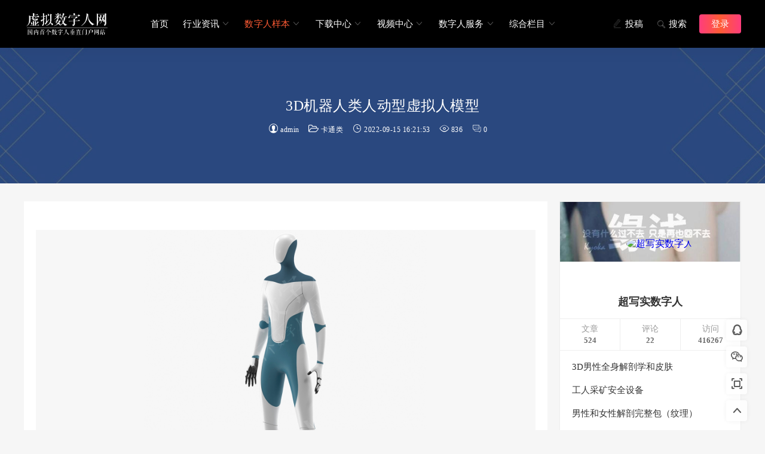

--- FILE ---
content_type: text/html
request_url: https://www.cnshuziren.com/html/577.html
body_size: 12433
content:
<!doctype html>
<html>
<head>
<meta charset="utf-8" />
<meta name="renderer" content="webkit" />
<meta http-equiv="X-UA-Compatible" content="IE=edge" />
<meta name="applicable-device" content="pc,mobile" />
<meta name="viewport" content="width=device-width,initial-scale=1.0,user-scalable=no,minimum-scale=1,maximum-scale=1" />
<title>3D机器人类人动型虚拟人模型-数字人样本-虚拟数字人网</title>
<meta name="keywords" content="Arnold,Maya,渲染技术,3DS Max,TurboSquid" />
<meta name="description" content="机器人类人动物操纵是一种未来派AI机器人（机器人）的三维模型，该模型是机器人类人体设备的概念。未来派的机器人机器人或设备，用于各种疲倦，重复，危险和无聊的任务。 对于机器人技术，未来派机器人解决方案，机器人设备，高科技概念，自动化工程，复杂的机械，家用机器人，头像机器人，科幻娱乐，机器人娱乐，机器人休闲，高科技机械机械工程或机器人机器机器促进机器促进机器促进机器促进机器促进机器促进项目。机器人类人操作是一种高质量的照片真实的3D模型，它将为您的" />
<meta http-equiv="X-UA-Compatible" content="IE=edge" />
<link rel="stylesheet" href="https://www.cnshuziren.com/skin/ecms238/css/style.css" />
<link rel="stylesheet" href="https://www.cnshuziren.com/skin/ecms238/css/fonts.css" />
<script src="https://www.cnshuziren.com/skin/ecms238/js/jquery-2.2.4.min.js" type="text/javascript"></script>
<script src="https://www.cnshuziren.com/skin/ecms238/js/common.js"></script>
<link rel="shortcut icon" href="https://www.cnshuziren.com/skin/ecms238/images/favicon.ico" type="image/x-icon" />
<script type="text/javascript" src="/e/data/js/ajax.js"></script>
<!-- Google Tag Manager -->
<script>(function(w,d,s,l,i){w[l]=w[l]||[];w[l].push({'gtm.start':
new Date().getTime(),event:'gtm.js'});var f=d.getElementsByTagName(s)[0],
j=d.createElement(s),dl=l!='dataLayer'?'&l='+l:'';j.async=true;j.src=
'https://www.googletagmanager.com/gtm.js?id='+i+dl;f.parentNode.insertBefore(j,f);
})(window,document,'script','dataLayer','GTM-MJHVLC9');</script>
<!-- End Google Tag Manager -->
</head>
<body>
<base target=“_blank”>
<div class="header ">
  <div class="container">
    <h1 class="logo"><a href="https://www.cnshuziren.com/" title="虚拟数字人网">虚拟数字人网</a></h1>
    <ul class="navbar clearfix">
      <li class=""><a href="https://www.cnshuziren.com/">首页</a></li>
        <li class=""><a href="https://www.cnshuziren.com/wenzhang/">行业资讯</a><ul><li><a href="https://www.cnshuziren.com/wenzhang/tech/">技术前瞻</a></li><li><a href="https://www.cnshuziren.com/wenzhang/news/">行业快讯</a></li><li><a href="https://www.cnshuziren.com/tags/web3/">web3</a></li><li><a href="https://www.cnshuziren.com/tags/rengongzhineng/">人工智能</a></li><li><a href="https://www.cnshuziren.com/tags/ar/">AR</a></li><li><a href="https://www.cnshuziren.com/tags/yuanyuzhou/">元宇宙</a></li></ul></li>
<li class="on"><a href="https://www.cnshuziren.com/tupian/">数字人样本</a><ul><li><a href="https://www.cnshuziren.com/tupian/cartoon/">卡通类</a></li><li><a href="https://www.cnshuziren.com/tupian/ciyuan/">次元类</a></li><li><a href="https://www.cnshuziren.com/tupian/xieshi/">写实类</a></li><li><a href="https://www.cnshuziren.com/tupian/zhenren/">真人类</a></li></ul></li>
<li class=""><a href="https://www.cnshuziren.com/xiazai/">下载中心</a><ul><li><a href="https://www.cnshuziren.com/xiazai/file/">行业文件</a></li></ul></li>
<li class=""><a href="https://www.cnshuziren.com/shipin/">视频中心</a><ul><li><a href="https://www.cnshuziren.com/shipin/jishujiaocheng/">技术教程</a></li><li><a href="https://www.cnshuziren.com/shipin/anli/">应用案例</a></li></ul></li>
<li class=""><a href="https://www.cnshuziren.com/shangcheng/">数字人服务</a><ul><li><a href="https://www.cnshuziren.com/shangcheng/caiji/">人像资产采集</a></li><li><a href="https://www.cnshuziren.com/shangcheng/chongjian/">数字人形象重建</a></li><li><a href="https://www.cnshuziren.com/shangcheng/zhishiku/">知识库定制</a></li><li><a href="https://www.cnshuziren.com/shangcheng/jiekou/">业务应用接口</a></li></ul></li>
<li class=""><a href="https://www.cnshuziren.com/zonghe/">综合栏目</a><ul><li><a href="https://www.cnshuziren.com/zonghe/guanyuwomen/">关于我们</a></li><li><a href="https://www.cnshuziren.com/zonghe/liuyanlianxi/">联系我们</a></li><li><a href="https://www.cnshuziren.com/zonghe/mianzeshengming/">免责声明</a></li><li><a href="https://www.cnshuziren.com/zonghe/biaoqianliebiao/">标签列表</a></li></ul></li>
      <script src="https://www.cnshuziren.com/e/member/login/loginjs.php"></script>
      <li class="search"> <a href="javascript:;" title="搜索"><i class="iconfont icon-search"></i>搜索</a> </li>
      <li class="nav-btn"> <a href="https://www.cnshuziren.com/e/DoInfo/ChangeClass.php?mid=1" title="投稿"  target="_blank"><i class="iconfont icon-pen"></i>投稿</a> </li>
      <li class="m-nav-1"><i class="iconfont icon-navbar"></i></li>
    </ul>
    <div class="m-nav"> <i class="iconfont icon-navbar"></i> </div>
    <div class="m-search"> <i class="iconfont icon-search"></i> </div>
    <div class="sea-wrap">
      <div class="container">
        <form onsubmit="return checkSearchForm()" method="post" name="searchform" action="https://www.cnshuziren.com/e/search/index.php" >
          <input type="text" name="keyboard" size="11" placeholder="请输入关键字搜索">
          <button class="sea-btn"><i class="iconfont icon-search"></i></button>
          <input type="hidden" value="title" name="show">
        <input type="hidden" value="1" name="tempid">
        <input type="hidden" value="news" name="tbname">
        <input name="mid" value="1" type="hidden">
        <input name="dopost" value="search" type="hidden">
        </form>
      </div>
    </div>
  </div>
  <div class="sea-mask"></div>
</div>
<div class="inside-focus" style="background-image: url(https://www.cnshuziren.com/skin/ecms238/images/neitopbg.jpg)">
  <div class="art-header">
    <div class="container">
      <h1>3D机器人类人动型虚拟人模型</h1>
      <div class="art-meta"> <span><i class="iconfont icon-auth"></i><a href="https://www.cnshuziren.com/e/space/listuseract.php?mid=1&amp;tempid=16&amp;userid=1">admin</a></span> <span><i class="iconfont icon-folder"></i><a href="https://www.cnshuziren.com/tupian/cartoon/">卡通类</a></span> <span><i class="iconfont icon-time"></i>2022-09-15 16:21:53</span> <span><i class="iconfont icon-view"></i><script src=https://www.cnshuziren.com/e/public/ViewClick/?classid=5&id=577&addclick=1></script></span> <span><i class="iconfont icon-comm"></i><script src=https://www.cnshuziren.com/e/public/ViewClick/?classid=5&id=577&down=2></script></span> </div>
    </div>
  </div>
</div>
<div class="container clearfix">
  <div class="col-left l">
    <div class="art-wrap-in"> 
      	<div class="pcd_ad" style="margin-bottom: 10px;"><a href='https://www.cnshuziren.com/e/public/ClickAd?adid=11' target=_blank><img src='/d/file/2022-07-20/076591e82fa2fc0b2a1d42afc82ca65f.jpg' border=0 width='836' height='90' alt=''></a></div>
		<div class="mbd_ad" style="margin-bottom: 10px;"><a href='https://www.cnshuziren.com/e/public/ClickAd?adid=12' target=_blank><img src='/d/file/2022-07-21/338313a45a9bfd08169cc1a13d7e8928.png' border=0 width='500' height='90' alt=''></a></div>
      <div class="content"> <p><img src="https://cnshuziren.oss-cn-shenzhen.aliyuncs.com/news/1807078/23xv3vbancq-14116.jpg" /></p>

<p><img src="https://cnshuziren.oss-cn-shenzhen.aliyuncs.com/news/1807078/04ttvlunv0o-14117.jpg" /></p>

<p><img src="https://cnshuziren.oss-cn-shenzhen.aliyuncs.com/news/1807078/jcno2<a href=https://www.cnshuziren.com/tags/5G/ target=_blank class=infotextkey>5G</a>apri-14118.jpg" /></p>

<p><img src="https://cnshuziren.oss-cn-shenzhen.aliyuncs.com/news/1807078/4ahe0gb1b04-14119.jpg" /></p>

<p><img src="https://cnshuziren.oss-cn-shenzhen.aliyuncs.com/news/1807078/u1bmkl4t1xz-14120.jpg" /></p>

<p><img src="https://cnshuziren.oss-cn-shenzhen.aliyuncs.com/news/1807078/wsrgbmsuypy-14121.jpg" /></p>

<p><img src="https://cnshuziren.oss-cn-shenzhen.aliyuncs.com/news/1807078/llqodxyar4g-14122.jpg" /></p>

<p><img src="https://cnshuziren.oss-cn-shenzhen.aliyuncs.com/news/1807078/hxjo1d4yts4-14123.jpg" /></p>

<p><img src="https://cnshuziren.oss-cn-shenzhen.aliyuncs.com/news/1807078/yssta4vq4uu-14124.jpg" /></p>

<p><img src="https://cnshuziren.oss-cn-shenzhen.aliyuncs.com/news/1807078/krtkzwdwpf3-14125.jpg" /></p>

<p><img src="https://cnshuziren.oss-cn-shenzhen.aliyuncs.com/news/1807078/prcdmv5nkxz-14126.jpg" /></p>

<p><img src="https://cnshuziren.oss-cn-shenzhen.aliyuncs.com/news/1807078/ci4pumu0xx1-14127.jpg" /></p>

<p><img src="https://cnshuziren.oss-cn-shenzhen.aliyuncs.com/news/1807078/ebwfowogi5v-14128.jpg" /></p>

<p><img src="https://cnshuziren.oss-cn-shenzhen.aliyuncs.com/news/1807078/zxncnzf03xd-14129.jpg" /></p>

<p><img src="https://cnshuziren.oss-cn-shenzhen.aliyuncs.com/news/1807078/x1btepugdrq-14130.jpg" /></p>

<p><img src="https://cnshuziren.oss-cn-shenzhen.aliyuncs.com/news/1807078/tqiwg1hximg-14131.jpg" /></p>

<p><img src="https://cnshuziren.oss-cn-shenzhen.aliyuncs.com/news/1807078/g5xzddrcj4m-14132.jpg" /></p>

<p><img src="https://cnshuziren.oss-cn-shenzhen.aliyuncs.com/news/1807078/m4g24gbe4mi-14133.jpg" /></p>

<p><img src="https://cnshuziren.oss-cn-shenzhen.aliyuncs.com/news/1807078/qrzgx5nxb2m-14134.jpg" /></p>

<p><img src="https://cnshuziren.oss-cn-shenzhen.aliyuncs.com/news/1807078/usenu0zimdv-14135.jpg" /></p>

<p><img src="https://cnshuziren.oss-cn-shenzhen.aliyuncs.com/news/1807078/350e4q5554m-14136.jpg" /></p>

<p><img src="https://cnshuziren.oss-cn-shenzhen.aliyuncs.com/news/1807078/qwy5sexb1ef-14137.jpg" /></p>

<p><img src="https://cnshuziren.oss-cn-shenzhen.aliyuncs.com/news/1807078/hnkbp5hn4hl-14138.jpg" /></p>

<p><img src="https://cnshuziren.oss-cn-shenzhen.aliyuncs.com/news/1807078/cm1ya03xkmr-14139.jpg" /></p>

<p><img src="https://cnshuziren.oss-cn-shenzhen.aliyuncs.com/news/1807078/exqtpt25ddh-14140.jpg" /></p>

<p><img src="https://cnshuziren.oss-cn-shenzhen.aliyuncs.com/news/1807078/fpgv1yto1d1-14141.jpg" /></p>

<p><img src="https://cnshuziren.oss-cn-shenzhen.aliyuncs.com/news/1807078/v1q2avsrcwp-14142.jpg" /></p>

<p><img src="https://cnshuziren.oss-cn-shenzhen.aliyuncs.com/news/1807078/mt33bvop1bu-14143.jpg" /></p>

<p><img src="https://cnshuziren.oss-cn-shenzhen.aliyuncs.com/news/1807078/ykwlhsn0m0u-14144.jpg" /></p>

<p><img src="https://cnshuziren.oss-cn-shenzhen.aliyuncs.com/news/1807078/5ifp5ffvjqb-14145.jpg" /></p>

<p><img src="https://cnshuziren.oss-cn-shenzhen.aliyuncs.com/news/1807078/jkqonvwqcbl-14146.jpg" /></p>

<p><img src="https://cnshuziren.oss-cn-shenzhen.aliyuncs.com/news/1807078/2ebfkuv2vtf-14147.jpg" /></p>

<p><img src="https://cnshuziren.oss-cn-shenzhen.aliyuncs.com/news/1807078/ruo4skgmwqt-14148.jpg" /></p>

<p><img src="https://cnshuziren.oss-cn-shenzhen.aliyuncs.com/news/1807078/ubdqftnh1fp-14149.jpg" /></p>

<p><img src="https://cnshuziren.oss-cn-shenzhen.aliyuncs.com/news/1807078/bpag15vxuuv-14150.jpg" /></p>

<p><img src="https://cnshuziren.oss-cn-shenzhen.aliyuncs.com/news/1807078/xzep1zsvyry-14151.jpg" /></p>

<p><img src="https://cnshuziren.oss-cn-shenzhen.aliyuncs.com/news/1807078/p443ofz2loz-14152.jpg" /></p>

<p><img src="https://cnshuziren.oss-cn-shenzhen.aliyuncs.com/news/1807078/jkgc1004kis-14153.jpg" /></p>

<p><img src="https://cnshuziren.oss-cn-shenzhen.aliyuncs.com/news/1807078/vpyfx0mztod-14154.jpg" /></p>

<p><img src="https://cnshuziren.oss-cn-shenzhen.aliyuncs.com/news/1807078/q2vsk4t02zx-14155.jpg" /></p>

<p>机器人类人动物操纵是一种未来派AI机器人（机器人）的三维模型，该模型是机器人类人体设备的概念。</p>

<p>未来派的机器人机器人或设备，用于各种疲倦，重复，危险和无聊的任务。</p>

<p>对于机器人技术，未来派机器人解决方案，机器人设备，高科技概念，自动化工程，复杂的机械，家用机器人，头像机器人，科幻娱乐，机器人娱乐，机器人休闲，高科技机械机械工程或机器人机器机器促进机器促进机器促进机器促进机器促进机器促进项目。</p>

<p>&nbsp;</p>

<p>机器人类人操作是一种高质量的照片真实的3D模型，它将为您的任何渲染项目增强细节和现实主义。该模型具有完全纹理，详细的设计，可实现特写渲染，最初以<a href=https://www.cnshuziren.com/tags/3DSMAX/ target=_blank class=infotextkey>3ds Max</a> 2014进行建模，并用V射线渲染。渲染器没有后处理！</p>

<p>希望您喜欢它！</p>

<p>&nbsp;</p>

<p>机器人类人动物在3D Studio Max中完全用骨头和皮肤系统操纵。你可以轻松按照您的需求方式或对项目进行动画方式使用3D Studio Max中的助手。请参阅转盘，以了解索具的工作原理。</p>

<p>*****</p>

<p>特征：</p>

<p>-高质量的多边形模型，具有实际尺寸。易于合并到您的场景中。</p>

<p>-单位：cm</p>

<p>-模型是用最佳多边形数创建的。 （将网状修饰符分配给原始网格。如有必要，易于增加网格分辨率。）</p>

<p>-所有对象都带有完整的紫外线 - 所有纹理和材料都包含并映射。 （所有颜色都可以轻松修改。）</p>

<p>-所有对象均以逻辑命名和分组，以易于对象选择和场景管理。-将几个模型导入场景时没有零件名称。必要的（模型不包括预览图像中使用的任何背景或场景。） - 只需将模型放入您的场景即可。-</p>

<p>-打开场景不需要特殊的插件。</p>
-3DS Max 2014 V-射线和标准材料SCENES

<p>&nbsp;</p>

<p>&nbsp;</p>
*****

<p>&nbsp;</p>
纹理格式：

<p>&nbsp;</p>
-5 PNG（4096x4096）

<p>&nbsp;</p>

<p>&nbsp;</p>
*****

<p>&nbsp;</p>
3DMolier International是一支由3D艺术家组成的团队，拥有超过15年的经验。该公司参与了各种项目，使我们能够学习客户的需求。我们构建的每个模型都通过视觉和技术进行彻底的质量评估，以确保资产看起来现实，并且模型具有最佳质量，您可以通过查看渲染图来确定这一点 - 没有任何后处理。我们生产3D模型。这是我们的主要活动。我们的目标是创建世界上所有对象的3D副本。

<p>&nbsp;</p>
从专业人士那里购买3D型号！

<p>&nbsp;</p>
还请查看我们的其他型号，只需单击我们的用户名即可查看完整的画廊。

<p>&nbsp;</p>
（c）3D_Molier International International-2021

<p>&nbsp;</p> </div>
      <div class="pagebar-2">  </div>
<div class="article-act">
<a href="javascript:void(0);" class="article-collect" title="收藏" id="addsc1">藏 <span id="favnum"><script src=https://www.cnshuziren.com/e/public/ViewClick/?classid=5&id=577&down=10></script></span></a>
<a href="javascript:void(0);" class="article-shang" data-weixin="https://www.cnshuziren.com/skin/ecms238/images/dashang_weixin.png" data-alipay="https://www.cnshuziren.com/skin/ecms238/images/dashang_zfb.png">赏</a>
<a href="JavaScript:makeRequest('https://www.cnshuziren.com/e/public/digg/?classid=5&id=577&dotop=1&doajax=1&ajaxarea=diggnum','EchoReturnedText','GET','');" class="article-zan" title="赞">赞 <span id="diggnum"><script src=https://www.cnshuziren.com/e/public/ViewClick/?classid=5&id=577&down=5></script></span></a>
</div>
      	<div class="pcd_ad"><a href='https://www.cnshuziren.com/e/public/ClickAd?adid=13' target=_blank><img src='/d/file/2022-07-20/8a873be722173ab6d8f311b77885fa97.jpg' border=0 width='836' height='90' alt=''></a></div>
		<div class="mbd_ad"><a href='https://www.cnshuziren.com/e/public/ClickAd?adid=14' target=_blank><img src='/d/file/2022-07-21/6d6a808225a93f87a4eafc558a7e4e62.png' border=0 width='500' height='90' alt=''></a></div>
      <div class="art-tags"> <a href="https://www.cnshuziren.com/tags/Arnold/" title="Arnold" class="a-tag-7" target="_blank"><span>Arnold</span></a><a href="https://www.cnshuziren.com/tags/maya/" title="maya" class="a-tag-10" target="_blank"><span>maya</span></a><a href="https://www.cnshuziren.com/tags/ranjishu/" title="渲染技术" class="a-tag-1" target="_blank"><span>渲染技术</span></a><a href="https://www.cnshuziren.com/tags/3DSMAX/" title="3DSMAX" class="a-tag-1" target="_blank"><span>3DSMAX</span></a><a href="https://www.cnshuziren.com/tags/Turbosquid/" title="Turbosquid" class="a-tag-10" target="_blank"><span>Turbosquid</span></a> </div>
      <div class="art-copyright">
        <p>1、如非特殊说明，本站对提供的源码不拥有任何权利，其版权归原著者拥有。<br>
          2、本网站所有资源均为作者提供和网友推荐收集整理而来，仅供学习和研究使用。<br>
          3、如有侵犯你版权的，请来信（邮箱:kefu@winseety.com）指出，核实后，本站将立即改正。</p>
      </div>
    </div>
    <div class="prev-next">       <p class="art-prev"> <a href="https://www.cnshuziren.com/html/576.html" rel="prev"><span>上一篇</span>
        3D Tesla机器人Rigged Cinema 4D 数字人模型        </a> </p>
                        <p class="art-next"> <a href="https://www.cnshuziren.com/html/578.html" rel="next"><span>下一篇</span>
        特斯拉机器人Rigged 3D虚拟数字人模型        </a> </p>
                </div>
    <div class="related">
      <div class="com-tit">
        <h4 class="title-2">猜你喜欢</h4>
      </div>
      <ul class="related-main clearfix">
        <li class="l"> <a href="https://www.cnshuziren.com/html/885.html" title="送货员戴头盔T姿势皮毛3D数字人">
          <div class="related-img"> <img src="https://cnshuziren.oss-cn-shenzhen.aliyuncs.com/news/1822076/qd41itsvu1a-24390.jpg" alt="送货员戴头盔T姿势皮毛3D数字人"> <span class="mask"></span> </div>
          <p>送货员戴头盔T姿势皮毛3D数字人</p>
          </a> </li><li class="l"> <a href="https://www.cnshuziren.com/html/884.html" title="3D食品送货员大拇指姿势皮肤">
          <div class="related-img"> <img src="https://cnshuziren.oss-cn-shenzhen.aliyuncs.com/news/1822100/m5mtiye2tqe-24325.jpg" alt="3D食品送货员大拇指姿势皮肤"> <span class="mask"></span> </div>
          <p>3D食品送货员大拇指姿势皮肤</p>
          </a> </li><li class="l"> <a href="https://www.cnshuziren.com/html/883.html" title="女运动员与蹦床跳跃姿势3D虚拟人模型">
          <div class="related-img"> <img src="https://cnshuziren.oss-cn-shenzhen.aliyuncs.com/news/1826117/ujrpz0dmko2-24327.jpg" alt="女运动员与蹦床跳跃姿势3D虚拟人模型"> <span class="mask"></span> </div>
          <p>女运动员与蹦床跳跃姿势3D虚拟人模</p>
          </a> </li><li class="l"> <a href="https://www.cnshuziren.com/html/882.html" title="中国女学生 Rigged 3D 数字人模型">
          <div class="related-img"> <img src="https://cnshuziren.oss-cn-shenzhen.aliyuncs.com/news/1839216/jjzeo33d12w-24284.jpg" alt="中国女学生 Rigged 3D 数字人模型"> <span class="mask"></span> </div>
          <p>中国女学生 Rigged 3D 数字人模型</p>
          </a> </li><li class="l"> <a href="https://www.cnshuziren.com/html/881.html" title="中国女性内衣Rigged 3D 模型">
          <div class="related-img"> <img src="https://cnshuziren.oss-cn-shenzhen.aliyuncs.com/news/1839975/kwx3sjcio3b-24243.jpg" alt="中国女性内衣Rigged 3D 模型"> <span class="mask"></span> </div>
          <p>中国女性内衣Rigged 3D 模型</p>
          </a> </li><li class="l"> <a href="https://www.cnshuziren.com/html/879.html" title="3D蜘蛛侠 Maya模型 Rigged 数字人模型">
          <div class="related-img"> <img src="https://cnshuziren.oss-cn-shenzhen.aliyuncs.com/news/1859858/wpmeimebaiv-24160.jpg" alt="3D蜘蛛侠 Maya模型 Rigged 数字人模型"> <span class="mask"></span> </div>
          <p>3D蜘蛛侠 Maya模型 Rigged 数字人</p>
          </a> </li><li class="l"> <a href="https://www.cnshuziren.com/html/877.html" title="时髦的中国人Rigged 3D数字人模型">
          <div class="related-img"> <img src="https://cnshuziren.oss-cn-shenzhen.aliyuncs.com/news/1868533/g2slj1241yj-24074.jpg" alt="时髦的中国人Rigged 3D数字人模型"> <span class="mask"></span> </div>
          <p>时髦的中国人Rigged 3D数字人模型</p>
          </a> </li><li class="l"> <a href="https://www.cnshuziren.com/html/876.html" title="中国男子Rigged 3D数字人模型">
          <div class="related-img"> <img src="https://cnshuziren.oss-cn-shenzhen.aliyuncs.com/news/1868535/oacfvrbmgzm-24029.jpg" alt="中国男子Rigged 3D数字人模型"> <span class="mask"></span> </div>
          <p>中国男子Rigged 3D数字人模型</p>
          </a> </li><li class="l"> <a href="https://www.cnshuziren.com/html/878.html" title="3D昆虫蜜蜂机器人数字人模型">
          <div class="related-img"> <img src="https://cnshuziren.oss-cn-shenzhen.aliyuncs.com/news/1862142/b4f5ox1civh-24125.jpg" alt="3D昆虫蜜蜂机器人数字人模型"> <span class="mask"></span> </div>
          <p>3D昆虫蜜蜂机器人数字人模型</p>
          </a> </li><li class="l"> <a href="https://www.cnshuziren.com/html/874.html" title="工人与电动手推车与石头3D模型">
          <div class="related-img"> <img src="https://cnshuziren.oss-cn-shenzhen.aliyuncs.com/news/1872787/bvenykapk0x-23993.jpg" alt="工人与电动手推车与石头3D模型"> <span class="mask"></span> </div>
          <p>工人与电动手推车与石头3D模型</p>
          </a> </li><li class="l"> <a href="https://www.cnshuziren.com/html/872.html" title="中国女性内衣虚拟数字人模型 Rigged Maya 3D model">
          <div class="related-img"> <img src="https://cnshuziren.oss-cn-shenzhen.aliyuncs.com/news/1875403/f02vwxjqxnu-23905.jpg" alt="中国女性内衣虚拟数字人模型 Rigged Maya 3D model"> <span class="mask"></span> </div>
          <p>中国女性内衣虚拟数字人模型 Rigge</p>
          </a> </li><li class="l"> <a href="https://www.cnshuziren.com/html/871.html" title="3D虚拟老人对简单割草机皮毛">
          <div class="related-img"> <img src="https://cnshuziren.oss-cn-shenzhen.aliyuncs.com/news/1876681/owqjnksjxz1-23868.jpg" alt="3D虚拟老人对简单割草机皮毛"> <span class="mask"></span> </div>
          <p>3D虚拟老人对简单割草机皮毛</p>
          </a> </li>      </ul>
    </div>
    <div id="comment">
      <div class="comm-tab">
        <div id="comm-post">
          <div class="com-tit">
            <h4 class="title-2">发表评论</h4>
            <span class="comm-cancel"> <a rel="nofollow" id="cancel-reply" href="#comment" style="display:none;">取消回复</a> </span> </div>
          <div class="comm-form">
            <form action="https://www.cnshuziren.com/e/pl/doaction.php" method="post" name="saypl" id="frmSumbit" class="comment-form" novalidate onsubmit="return CheckPl(document.saypl)">
              <div class="comm-user">
                <ul class="clearfix">
                  <li>
                    <div class="comm-group"> <span class="comm-user-info">昵称</span>
                      <input class="ipt" type="text" name="username" id="inpName" value="访客" tabindex="2" placeholder="昵称(必填)">
                    </div>
                  </li>
                  <li>
                    <div class="comm-group"> <span class="comm-user-info">邮箱</span>
                      <input class="ipt" type="text" name="email" id="inpEmail" value="" tabindex="3" placeholder="邮箱">
                    </div>
                  </li>
                  <li>
                    <div class="comm-group"> <span class="comm-user-info">网址</span>
                      <input class="ipt" type="text" name="weburl" id="inpHomePage" value="" tabindex="4" placeholder="网址">
                    </div>
                  </li>
                  <li>
                    <div class="comm-group">
                      <label class="hide" for="author"></label>
                      <span class="comm-user-info">验证</span>
                      <input class="ipt" type="text" name="key" id="key" tabindex="4" placeholder="输入验证码">
                      <img src="https://www.cnshuziren.com/e/ShowKey/?v=pl" class="verifyimg" name="plKeyImg" id="plKeyImg" onclick="plKeyImg.src='https://www.cnshuziren.com/e/ShowKey/?v=pl&t='+Math.random()" title="看不清楚,点击刷新" /> </div>
                  </li>
                </ul>
              </div>
              <div class="comm-area">
                <textarea placeholder="欢迎在此交流，请勿发送任何垃圾信息！" class="textarea" name="saytext" id="txaArticle" tabindex="1"></textarea>
                <div class="comm-tools clearfix"> <span class="comm-avator"> <img src="https://www.cnshuziren.com/skin/ecms238/images/tx.png" alt="用户头像"> <em>游客</em> </span>
                  <div class="comm-sumbit r"> <span>此处应有掌声~</span>
                    <button  name="sumbit" type="submit" id="submit" tabindex="5">提交评论</button>
                  </div>
                </div>
              </div>
              <input name="id" type="hidden" id="id" value="577" />
              <input name="classid" type="hidden" id="classid" value="5" />
              <input name="enews" type="hidden" id="enews" value="AddPl" />
              <input name="repid" type="hidden" id="repid" value="0" />
              <input type="hidden" name="ecmsfrom" value="https://www.cnshuziren.com/html/577.html">
              <input name="password" type="hidden" class="inputText" id="password" value="" size="16" />
              <input name="nomember" type="hidden" id="nomember" value="1" checked="checked" />
            </form>
            <script type="text/javascript">
            document.getElementById("txaArticle").onkeydown = function (moz_ev){
                var ev = null;
                if (window.event){
                    ev = window.event;
                }else{
                    ev = moz_ev;
                }
                if (ev != null && ev.ctrlKey && ev.keyCode == 13){
                    document.getElementById("submit").click();
                }
            }
        </script> 
          </div>
        </div>
      </div>
      <div class="comm-msgs">
        <div class="com-tit">
          <h4 class="title-2">评论列表</h4>
        </div>
        <label id="AjaxCommentBegin"></label>        
          <script src="https://www.cnshuziren.com/e/pl/more/?classid=5&id=577&num=10"></script>
        <label id="AjaxCommentEnd"></label>
        <div class="no-comm">
          <p><i class="iconfont icon-write"></i> 还没有评论，快来说点什么吧~</p>
        </div>
      </div>
    </div>
  </div>
  <div class="col-right r">
    <div class="col-side">
            <div class="widget widget-auth">
        <div class="author">
          <div class="auth-avatar"> <a rel="nofollow" href="https://www.cnshuziren.com/e/space/listuseract.php?mid=1&amp;tempid=16&amp;userid=1"> <img src="/d/file/2018-03-19/f4db3396737eb773c662165eb33bb44a.jpg" alt="超写实数字人"> </a> </div>
          <h4><a href="https://www.cnshuziren.com/e/space/listuseract.php?mid=1&amp;tempid=16&amp;userid=1">
            超写实数字人            </a></h4>
          <div class="auth-count">
            <ul>
              <li> <span>文章</span> <strong>
                524                </strong> </li>
              <li> <span>评论</span> <strong>
                                22                </strong> </li>
              <li> <span>访问</span> <strong>
                                416267                </strong> </li>
            </ul>
          </div>
        </div>
        <ul class="mod-main">
                    <li class="clearfix"> <a href="https://www.cnshuziren.com/html/85.html" target="_blank">
            3D男性全身解剖学和皮肤            </a> </li>
                    <li class="clearfix"> <a href="https://www.cnshuziren.com/html/87.html" target="_blank">
            工人采矿安全设备            </a> </li>
                    <li class="clearfix"> <a href="https://www.cnshuziren.com/html/88.html" target="_blank">
            男性和女性解剖完整包（纹理）            </a> </li>
                    <li class="clearfix"> <a href="https://www.cnshuziren.com/html/89.html" target="_blank">
            完整的女性身体解剖3D数字人模型            </a> </li>
                    <li class="clearfix"> <a href="https://www.cnshuziren.com/html/92.html" target="_blank">
            机器人虚幻统一            </a> </li>
                    <li class="clearfix"> <a href="https://www.cnshuziren.com/html/93.html" target="_blank">
            卡通女人操纵模特            </a> </li>
                  </ul>
      </div>
      <div class="widget widgetModul"> 
        <script src="https://www.cnshuziren.com/d/js/acmsd/thea8.js"></script> 
      </div>
      <!--作者模块-->
      <div class="widget widgetModule">
        <div class="com-tit">
          <h4 class="title-2">最新发布</h4>
        </div>
        <ul class="mod-main mod-post">
                    <li> <a href="https://www.cnshuziren.com/html/878.html" target="_blank" title="3D昆虫蜜蜂机器人数字人模型" class="clearfix">
            <div class="mod-post-left"> <img src="https://cnshuziren.oss-cn-shenzhen.aliyuncs.com/news/1862142/b4f5ox1civh-24125.jpg" alt="3D昆虫蜜蜂机器人数字人模型"> </div>
            <div class="mod-post-right">
              3D昆虫蜜蜂机器人数字人模型            </div>
            </a> </li>
                    <li> <a href="https://www.cnshuziren.com/html/833.html" target="_blank" title="C3P0机器人3D模型" class="clearfix">
            <div class="mod-post-left"> <img src="https://cnshuziren.oss-cn-shenzhen.aliyuncs.com/news/1772929/aavlzoeo0xg-23003.jpg" alt="C3P0机器人3D模型"> </div>
            <div class="mod-post-right">
              C3P0机器人3D模型            </div>
            </a> </li>
                    <li> <a href="https://www.cnshuziren.com/html/832.html" target="_blank" title="Rabbids角色8K 3D模型专辑" class="clearfix">
            <div class="mod-post-left"> <img src="https://cnshuziren.oss-cn-shenzhen.aliyuncs.com/news/1773612/t2itzywns15-22947.jpg" alt="Rabbids角色8K 3D模型专辑"> </div>
            <div class="mod-post-right">
              Rabbids角色8K 3D模型专辑            </div>
            </a> </li>
                    <li> <a href="https://www.cnshuziren.com/html/831.html" target="_blank" title="复古男孩与游乐园乐趣3D数字人专辑" class="clearfix">
            <div class="mod-post-left"> <img src="https://cnshuziren.oss-cn-shenzhen.aliyuncs.com/news/1783643/sa5b4eqxupw-22913.jpg" alt="复古男孩与游乐园乐趣3D数字人专辑"> </div>
            <div class="mod-post-right">
              复古男孩与游乐园乐趣3D数字人专辑            </div>
            </a> </li>
                    <li> <a href="https://www.cnshuziren.com/html/815.html" target="_blank" title="3d少年与游乐园Fun系列数字人" class="clearfix">
            <div class="mod-post-left"> <img src="https://cnshuziren.oss-cn-shenzhen.aliyuncs.com/news/1785003/4wx5qwirxw1-22812.jpg" alt="3d少年与游乐园Fun系列数字人"> </div>
            <div class="mod-post-right">
              3d少年与游乐园Fun系列数字人            </div>
            </a> </li>
                    <li> <a href="https://www.cnshuziren.com/html/795.html" target="_blank" title="3D战斗机F16战斗猎鹰美国空军与飞行员Rigged的模型" class="clearfix">
            <div class="mod-post-left"> <img src="https://cnshuziren.oss-cn-shenzhen.aliyuncs.com/news/1828525/u4ymqhtw1gb-22242.jpg" alt="3D战斗机F16战斗猎鹰美国空军与飞行员Rigged的模型"> </div>
            <div class="mod-post-right">
              3D战斗机F16战斗猎鹰美国空军与飞行员Rigged的模型            </div>
            </a> </li>
                  </ul>
      </div>
      <div class="widget widgetModul"> 
        <script src="https://www.cnshuziren.com/d/js/acmsd/thea9.js"></script> 
      </div>
      <!--最新文章-->
      <div class="widget widgetModule widgetHotPost">
        <div class="com-tit">
          <h4 class="title-2">热门排行</h4>
        </div>
        <ul class="mod-main mod-post">
                    <li> <a href="https://www.cnshuziren.com/html/600.html" target="_blank" title="3D男性解剖结构虚拟人模型" class="clearfix">
            <div class="mod-post-left"> <img src="https://cnshuziren.oss-cn-shenzhen.aliyuncs.com/news/1575425/wwijdseetjx-14895.jpg" alt="3D男性解剖结构虚拟人模型"> </div>
            <div class="mod-post-right">
              3D男性解剖结构虚拟人模型            </div>
            </a> </li>
                    <li> <a href="https://www.cnshuziren.com/html/515.html" target="_blank" title="终极完整的女性解剖结构数字人" class="clearfix">
            <div class="mod-post-left"> <img src="https://cnshuziren.oss-cn-shenzhen.aliyuncs.com/news/956915/dmlgz20wjy3-11906.jpg" alt="终极完整的女性解剖结构数字人"> </div>
            <div class="mod-post-right">
              终极完整的女性解剖结构数字人            </div>
            </a> </li>
                    <li> <a href="https://www.cnshuziren.com/html/266.html" target="_blank" title="卡通黑发女人3D数字人模型" class="clearfix">
            <div class="mod-post-left"> <img src="https://cnshuziren.oss-cn-shenzhen.aliyuncs.com/news/1371291/10zomubwrds-2671.jpg" alt="卡通黑发女人3D数字人模型"> </div>
            <div class="mod-post-right">
              卡通黑发女人3D数字人模型            </div>
            </a> </li>
                    <li> <a href="https://www.cnshuziren.com/html/481.html" target="_blank" title="人体解剖学 - 身体，骨骼和内脏器官数字虚拟模型" class="clearfix">
            <div class="mod-post-left"> <img src="https://cnshuziren.oss-cn-shenzhen.aliyuncs.com/news/584524/or03o2ouhhr-8683.jpg" alt="人体解剖学 - 身体，骨骼和内脏器官数字虚拟模型"> </div>
            <div class="mod-post-right">
              人体解剖学 - 身体，骨骼和内脏器官数字虚拟模型            </div>
            </a> </li>
                    <li> <a href="https://www.cnshuziren.com/html/468.html" target="_blank" title="美国陆军士兵虚拟数字人模型" class="clearfix">
            <div class="mod-post-left"> <img src="https://cnshuziren.oss-cn-shenzhen.aliyuncs.com/news/1011753/s5vymaq00cl-7874.jpg" alt="美国陆军士兵虚拟数字人模型"> </div>
            <div class="mod-post-right">
              美国陆军士兵虚拟数字人模型            </div>
            </a> </li>
                    <li> <a href="https://www.cnshuziren.com/html/274.html" target="_blank" title="卡通老人3D数字人模型" class="clearfix">
            <div class="mod-post-left"> <img src="https://cnshuziren.oss-cn-shenzhen.aliyuncs.com/news/1270499/1xmzap0ygeh-2856.jpg" alt="卡通老人3D数字人模型"> </div>
            <div class="mod-post-right">
              卡通老人3D数字人模型            </div>
            </a> </li>
                  </ul>
      </div>
      <div class="widget widgetModul"> 
        <script src="https://www.cnshuziren.com/d/js/acmsd/thea10.js"></script> 
      </div>
      <div class="widget widgetModule">
        <div class="com-tit">
          <h4 class="title-2">热评榜单</h4>
        </div>
        <ul class="mod-main mod-post">
                    <li> <a href="https://www.cnshuziren.com/html/571.html" target="_blank" title="BH Mech LowPoly 机甲虚拟人模型" class="clearfix">
            <div class="mod-post-left"> <img src="https://cnshuziren.oss-cn-shenzhen.aliyuncs.com/news/997544/ga112xn0dv0-13891.jpg" alt="BH Mech LowPoly 机甲虚拟人模型"> </div>
            <div class="mod-post-right">
              BH Mech LowPoly 机甲虚拟人模型            </div>
            </a> </li>
                    <li> <a href="https://www.cnshuziren.com/html/576.html" target="_blank" title="3D Tesla机器人Rigged Cinema 4D 数字人模型" class="clearfix">
            <div class="mod-post-left"> <img src="https://cnshuziren.oss-cn-shenzhen.aliyuncs.com/news/1859864/r5h44brdkzs-14071.jpg" alt="3D Tesla机器人Rigged Cinema 4D 数字人模型"> </div>
            <div class="mod-post-right">
              3D Tesla机器人Rigged Cinema 4D 数字人模型            </div>
            </a> </li>
                    <li> <a href="https://www.cnshuziren.com/html/592.html" target="_blank" title="AVA V2-超精美女性角色3D虚拟人模型" class="clearfix">
            <div class="mod-post-left"> <img src="https://cnshuziren.oss-cn-shenzhen.aliyuncs.com/news/1597599/qdobtb1bnaz-14547.jpg" alt="AVA V2-超精美女性角色3D虚拟人模型"> </div>
            <div class="mod-post-right">
              AVA V2-超精美女性角色3D虚拟人模型            </div>
            </a> </li>
                    <li> <a href="https://www.cnshuziren.com/html/226.html" target="_blank" title="3D虚拟人卡通男孩操纵模型" class="clearfix">
            <div class="mod-post-left"> <img src="https://cnshuziren.oss-cn-shenzhen.aliyuncs.com/news/1420237/qtf5tcwpesf-1657.jpg" alt="3D虚拟人卡通男孩操纵模型"> </div>
            <div class="mod-post-right">
              3D虚拟人卡通男孩操纵模型            </div>
            </a> </li>
                    <li> <a href="https://www.cnshuziren.com/html/227.html" target="_blank" title="赛马和骑师3D数字人模型" class="clearfix">
            <div class="mod-post-left"> <img src="https://cnshuziren.oss-cn-shenzhen.aliyuncs.com/news/1118848/nn3sbonalai-1704.jpg" alt="赛马和骑师3D数字人模型"> </div>
            <div class="mod-post-right">
              赛马和骑师3D数字人模型            </div>
            </a> </li>
                    <li> <a href="https://www.cnshuziren.com/html/228.html" target="_blank" title="3D数字人模型欢乐现实女性" class="clearfix">
            <div class="mod-post-left"> <img src="https://cnshuziren.oss-cn-shenzhen.aliyuncs.com/news/1597570/ocqsei4uhk0-1746.jpg" alt="3D数字人模型欢乐现实女性"> </div>
            <div class="mod-post-right">
              3D数字人模型欢乐现实女性            </div>
            </a> </li>
                  </ul>
      </div>
    </div>
  </div>
</div>
<div class="footer">
  <div class="footer-navi">
    <div class="container clearfix">
      <div class="about">
        <h2 class="title">关于我们</h2>
        <p>虚拟数字人网，由国内多家领先的计算媒体研究机构、数字人应用开发团队、虚拟显示硬件厂商、人像美术工作室或团队发起成立，专注于数字人业务的垂直门户网站。网站涵盖数字人相关的行业资讯、技术资讯和企业资讯，并收录了大量虚拟数字人样本和多个国内数字人相关的技术产业发展规划，同时以视频方式直观的展示了数字人引擎和应用过程中的关键技术流程，方便品牌客户了解数字人从形象设计、模型创建、知识库匹配、动作匹配、交互设计、终端显示、应用场景等全链条信息。
</p>
      </div>
      <div class="navis">
        <div class="navi">
          <h2 class="title">行业资讯</h2>
          <ul>
            <li><a href="https://www.cnshuziren.com/wenzhang/tech/" target="_blank">技术前瞻</a></li>
            <li><a href="https://www.cnshuziren.com/wenzhang/news/" target="_blank">行业快讯</a></li>
          </ul>
        </div>
        <div class="navi">
          <h2 class="title">数字人样本</h2>
          <ul>
            <li><a href="https://www.cnshuziren.com/tupian/cartoon/" target="_blank">卡通类</a></li>
            <li><a href="https://www.cnshuziren.com/tupian/ciyuan/" target="_blank">次元类</a></li>
            <li><a href="https://www.cnshuziren.com/tupian/xieshi/" target="_blank">写实类</a></li>
            <li><a href="https://www.cnshuziren.com/tupian/zhenren/" target="_blank">真人类</a></li>
          </ul>
        </div>
        <div class="navi">
          <h2 class="title">服务支持</h2>
          <ul>
            <li><a href="https://www.cnshuziren.com/zonghe/liuyanlianxi/" target="_blank">联系我们</a></li>
            <li><a href="https://www.cnshuziren.com/zonghe/guanggaohezuo/" target="_blank">广告投放</a></li>
            <li><a href="https://www.cnshuziren.com/e/member/login/" target="_blank">入驻本站</a></li>
            <li><a rel="nofollow" href="https://www.cnshuziren.com/e/DoInfo/ChangeClass.php?mid=1" target="_blank">作者投稿</a></li>
            <li><a href="" target="_blank">友链申请</a></li>
            <li><a rel="nofollow" href="https://wpa.qq.com/msgrd?v=3&uin=943349790&site=qq&menu=yes" target="_blank">意见反馈</a></li>
          </ul>
        </div>
        <div class="navi">
          <h2 class="title">联系我们</h2>
          <ul>
            <li><a href="https://wpa.qq.com/msgrd?v=3&uin=943349790&site=qq&menu=yes" target="_blank">业务合作</a></li>
            <li><a href="https://wpa.qq.com/msgrd?v=3&uin=943349790&site=qq&menu=yes" target="_blank">联系客服 (说明需求，勿问在否)</a></li>
            <li><a href="" target="_blank">在线留言</a></li>
            <!--<li><a href="" target="_blank">加入QQ一群（验证: MOYU）</a></li>
            <li><a href="" target="_blank">加入QQ二群（验证: MOYU）</a></li>
            <li><a href="" target="_blank">加入QQ二群（验证: MOYU）</a></li>-->
          </ul>
        </div>
      </div>
    </div>
  </div>
<div class="footer-bottom">
    <div class="container">

<div class="footer-copyright"> Copyright © 2020 <a href="https://www.cnshuziren.com/" rel="home"> CNSHUZIREN.COM</a><span>・ </span><a rel="nofollow" target="__blank" href="https://beian.miit.gov.cn/">粤ICP备19003085号-4</a>  <script>
var _hmt = _hmt || [];
(function() {
  var hm = document.createElement("script");
  hm.src = "https://hm.baidu.com/hm.js?701a28eb93c04bcbd1148c77bf5cf917";
  var s = document.getElementsByTagName("script")[0]; 
  s.parentNode.insertBefore(hm, s);
})();
</script></div>
    </div>
  </div>  
</div> 
<!--侧边悬浮-->
<div class="rollbar">
  <div class="rollbar-item tap-qq" etap="tap-qq"><a target="_blank" title="QQ咨询" href="http://wpa.qq.com/msgrd?v=3&amp;uin=943349790&amp;site=qq&amp;menu=yes"><i class="iconfont icon-qq"></i></a></div>
  <div class="rollbar-item tap-weixin" etap="tap-weixin" data-id="0" title="关注微信"><i class="iconfont icon-weixin"></i><img src="https://www.winseety.com/img/code1.png"></div>
  <div class="rollbar-item to_full" etap="to_full" title="全屏页面"><i class="iconfont icon-full"></i></div>
  <div class="rollbar-item to_top" etap="to_top" title="返回顶部"><i class="iconfont icon-shang"></i></div>
</div><div class="m-mask"></div>
<script>
    var news_li = $('.col-tit-2').find('li');
    var i = 0;
    news_li.click(function () {
        i = $(this).index();
        $(this).addClass('active').siblings().removeClass('active');
        $('.grids').eq(i).show().siblings('.grids').hide();
    });
$("#addsc1").click(function () {
        var $this = $(this);
        $.ajax({
            type: 'GET',
            url: "https://www.cnshuziren.com/e/extend/shelf/",
            data: {enews: "AddFava", id:577, classid:5},
            error: function () {
                console.log("请求出错")
            },
            dataType: 'json',
            success: function (json) {
                if (json.code == 200) {
                    //$this.addClass("btn-read");
                    alert('添加收藏成功')					
                } else if (json.code == 666) {
					alert('请先登录账号')
                    window.location = "https://www.cnshuziren.com/e/member/login/?from="+window.location.href;
					//ajaxlogin();
                } else {
                    alert(json.message)
                }
            }
        });
    });	
</script>
<script src="https://www.cnshuziren.com/skin/ecms238/js/jquery.fancybox.min.js"  type="text/javascript"></script>
<link rel="stylesheet" href="https://www.cnshuziren.com/skin/ecms238/css/jquery.fancybox.min.css">
<script>
$(function () {
        $('.content').find('img').each(function () {
                var _this = $(this);
                var _src = _this.attr("src");
                var _alt = '3D机器人类人动型虚拟人模型';
                _this.wrap('<a data-fancybox="images" href="' + _src + '" data-caption="' + _alt + '"></a>');
				$(this).attr('title','' + _alt + '');
        })
})
</script>
<script type="application/ld+json">
{
    "@context": "https://ziyuan.baidu.com/contexts/cambrian.jsonld",
    "@id": "https://www.cnshuziren.com/html/577.html",
    "appid": "",
    "title": "3D机器人类人动型虚拟人模型",
    "images": "https://cnshuziren.oss-cn-shenzhen.aliyuncs.com/news/1807078/23xv3vbancq-14116.jpg",
    "description": "机器人类人动物操纵是一种未来派AI机器人（机器人）的三维模型，该模型是机器人类人体设备的概念。未来派的机器人机器人或设备，用于各种疲倦，重复，危险和无聊的任务。 对于机器人技术，未来派机器人解决方案，机器人设备，高科技概念，自动化工程，复杂的机械，家用机器人，头像机器人，科幻娱乐，机器人娱乐，机器人休闲，高科技机械机械工程或机器人机器机器促进机器促进机器促进机器促进机器促进机器促进项目。机器人类人操作是一种高质量的照片真实的3D模型，它将为您的",
    "pubDate": "2022-09-15 16:21:53",
    "upDate": "2022-09-15 16:21:53"
}
</script>
<!-- Google Tag Manager (noscript) -->
<noscript><iframe src="https://www.googletagmanager.com/ns.html?id=GTM-MJHVLC9"
height="0" width="0" style="display:none;visibility:hidden"></iframe></noscript>
<!-- End Google Tag Manager (noscript) -->
</body>
</html>


--- FILE ---
content_type: text/html; charset=utf-8
request_url: https://www.cnshuziren.com/e/public/ViewClick/?classid=5&id=577&addclick=1
body_size: -41
content:
document.write('836');

--- FILE ---
content_type: text/css
request_url: https://www.cnshuziren.com/skin/ecms238/css/style.css
body_size: 13414
content:
/*
Theme ID: ecms238
Author: 墨鱼移植
Author QQ：48444431
Author Email：48444431@qq.com
Author URL: http://www.moyublog.com/
*/
@charset "utf-8";* {margin:0;padding:0;}
/*公用样式*/
html,body {height:auto;background:#f6f6f6;font-family:"Microsoft YaHei","微软雅黑";}
li {list-style:none;cursor:default;}
a {text-decoration:none;}
.l {float:left;}
.r {float:right;}
input {border-radius:0;-webkit-appearance:none;}
.clearfix:after {display:block;content:' ';clear:both;}
.container {width:1200px;margin:0 auto;}
img {width:100%;object-fit:cover;overflow:hidden;white-space:normal;text-overflow:ellipsis;vertical-align:top;-webkit-transition:-webkit-transform 0.6s;-moz-transition:-moz-transform 0.6s;-o-transition:-o-transform 0.6s;transition:transform 0.6s;}
.com-tit {border-bottom:1px solid #eee;white-space:nowrap;word-wrap:normal;text-overflow:ellipsis;overflow:hidden;}
.title-2,.title-1 {display:inline-block;font-size:16px;color:#333;font-weight:normal;height:68px;line-height:68px;}
/*header*/
.header {position:fixed;width:100%;top:0;z-index:999;left:0;height:80px;line-height:80px;background:#000;box-shadow:0 0 30px rgba(0,0,0,0.07);transition:top .6s;}
.gizle {top:-90px;}
.sabit {top:0;z-index:9999;}
/*logo*/
.logo {float:left;width:170px;overflow:hidden;}
.logo a {display:block;overflow:hidden;text-indent:-9999px;background-size:contain;background-position:left center;background-repeat:no-repeat;background-image:url('../images/logo.png')}
/*navbar*/
ul.navbar {margin-left:200px;}
ul.navbar>li {position:relative;float:left;}
ul.navbar>li>a {display:inline-block;font-size:15px;color:#fff;position:relative;padding:0 12px;-webkit-transition:ease-in color .15s;transition:ease-in color .15s;font-weight:200;letter-spacing:.2px;}
ul.navbar .on a{color:#fe5b34;}
.header>.container>ul.navbar>li a:hover {color:#fe5b34;}
ul.navbar>li>a>i {display:inline-block;line-height:20px;font-size:15px;color:#5c5c5c;font-weight:400;margin-left:3px;-webkit-transition:transform 0.6s;-moz-transition:transform 0.6s;-o-transition:transform 0.6s;transition:transform 0.6s;}
ul.navbar>li:hover>a>i.nav-i {transform:rotate(180deg);}
ul.navbar>li.nav-user>a>i {margin:0 5px 0 0;}
ul.navbar>li>ul {position:absolute;right:50%;top:100%;width:140px;margin-right:-70px;z-index:99;padding:5px 0;white-space:nowrap;background-color:#fff;border-radius:3px;border:1px solid #ddd;box-shadow:0 0 5px rgba(0,0,0,0.1);opacity:0;-webkit-transition:transform 0.6s cubic-bezier(0.175,0.885,0.32,1.275);-moz-transition:transform 0.6s cubic-bezier(0.175,0.885,0.32,1.275);-o-transition:transform 0.6s cubic-bezier(0.175,0.885,0.32,1.275);transition:transform 0.6s cubic-bezier(0.175,0.885,0.32,1.275);-webkit-transform:scale3d(0,0,0);-moz-transform:scale3d(0,0,0);-ms-transform:scale3d(0,0,0);-o-transform:scale3d(0,0,0);transform:scale3d(0,0,0);}
ul.navbar>li>ul:before {content:"";height:10px;width:10px;background-color:#fff;border:1px solid #ddd;-webkit-transform:rotate(-45deg);-moz-transform:rotate(-45deg);-ms-transform:rotate(-45deg);-o-transform:rotate(-45deg);transform:rotate(-45deg);border-left:0;border-bottom:0;position:absolute;left:50%;top:-7px;margin-left:-7px;}
ul.navbar>li:hover>ul {opacity:1;-webkit-transform:scale(1,1);transform:scale(1,1);}
ul.navbar>li>ul>li {line-height:38px;text-align:center;}
ul.navbar>li>ul>li:last-child {border-bottom:#9b9ea0;}
ul.navbar>li>ul>li>a {font-size:15px;color:#333;padding:0 15px;}
/*search*/
ul.navbar>.nav-btn {float:right;height:100%;}
ul.navbar>.search {float:right;height:100%;}
ul.navbar .search i {margin-right:5px;vertical-align:middle;}
.sea-wrap {height:50px;line-height:50px;padding:10px 0;z-index:10;top:-100%;background:transparent;-webkit-transition:.3s;transition:.3s;}
.sea-mask {height:100%;z-index:20;top:-100%;background:rgba(49,59,67,.9);-webkit-transition:.3s;transition:.3s;}
.sea-wrap,.sea-mask {position:fixed;width:100%;left:0;}
.sea-wrap form {font-size:0;width:100%;text-align:center;}
.sea-wrap input[name="keyboard"] {width:60%;padding:0 20px;height:50px;line-height:50px;font-size:16px;background:#fff;color:#5c5c5c;border:1px solid #ddd;border-right:none;vertical-align:middle;outline:none;border-top-left-radius:3px;border-bottom-left-radius:3px;box-sizing:border-box;}
.sea-btn {width:80px;height:50px;line-height:50px;font-size:22px;color:#5c5c5c;background:#fff;vertical-align:middle;border:1px solid #ddd;outline:none;border-top-right-radius:3px;border-bottom-right-radius:3px;box-sizing:border-box;cursor:pointer;}
.sea-btn i {font-size:23px;}
.sea-mask-on {top:0;}
.sea-wrap-on {top:50%;margin-top:-35px;z-index:30;}
::-webkit-input-placeholder {color:#5c5c5c;font-size:15px;}
::-moz-placeholder {color:#5c5c5c;font-size:15px;}
::-ms-input-placeholder {color:#5c5c5c;font-size:15px;}
/*login*/
ul.navbar>.nav-user {float:right;}
.header>.container>ul.navbar>li.search>a:hover,.header>.container>ul.navbar>li.nav-user>a:hover,.header>.container>ul.navbar>li.nav-btn>a:hover {color:#5c5c5c;}
.header>.container>ul.navbar>li.nav-login>a:hover {color:#fff;}
ul.navbar>.user-logined>a>img {width:28px;height:28px;vertical-align:-8px;margin-right:10px;border-radius:50%;}
ul.navbar>li.search>a,ul.navbar>li.nav-btn>a,ul.navbar>li.nav-user>a {padding:0 10px;}
ul.navbar>li.nav-login>a {color:#fff;padding:0 20px;height:32px;line-height:32px;margin-left:10px;border-radius:4px;background-color:#fe5b34;background-image:-webkit-linear-gradient(left,#fe3d7d 0,#fe5b34 50%,#fe3d7d 100%);background-image:linear-gradient(to right,#fe3d7d 0,#fe5b34 50%,#fe3d7d 100%);}
ul.navbar>li.nav-btn>a i {margin:0 5px 0 0;}
.user-logined a span{}
/*m-navbar-btn*/
.m-nav {display:none;cursor:pointer;}
.m-nav,.m-search {display:none;}
/*breadcrumb*/
.breadcrumb {margin:20px 5px;padding-top:90px;}
.breadcrumb>ul>li {float:left;max-height:20px;line-height:20px;margin-right:5px;font-size:14px;color:#888;}
.breadcrumb>ul>li>i {font-size:12px;color:#333;margin-right:5px;}
.breadcrumb>ul>li>a {font-size:14px;color:#333;}
.breadcrumb>ul>li>a:hover {color:#fe5b34;}
/*首页次导航*/
.art-wrap {background:#000;padding:60px 0 30px;}
.art-wrap:nth-child(even) {background:#000;}
.col-tit {font-size:16px;text-align:center;color: #fff;}
.col-tit h2 {margin:0 0 50px;font-size:24px;text-align:center;position:relative;font-weight:500;}
.col-tit h2 span {position:relative;}
.col-tit h2:after {content:" ";width:20px;background:#ff5f33;height:3px;position:absolute;left:0;top:45px;margin-left:calc(50% - 10px);border-radius:1.5px;}
.col-tit h2 i {position:absolute;right:-43px;top:-10px;background:#ff5f33;padding:1px 5px;border-radius:20px 20px 20px 0;color:#fff;font-size:10px;font-weight:400;font-style:normal;}
.col-tit h2 span:before,.col-tit h2 span:after {border-radius:3px;content:'';width:101px;height:19px;position:absolute;top:6px;}
.col-tit h2 span:before {left:-120px;background:url(../images/comy.svg);}
.col-tit h2 span:after {right:-120px;background:url(../images/comy2.svg);}
.col-tit p {letter-spacing:2px;text-align:center;color:#8a92a9;margin-bottom:35px;margin-top:-20px;font-size:14px;}
ul.col-main {margin:0 -8px;display:block;}
/*首页大图文章样式*/
.tj-art-wrap {margin-top:80px;padding:50px 0;background-image: url('../images/topbg.jpg')}
.tj-box-left {width:50%;float:left;}
.tj-art-1 {margin-right:10px;}
.tj-art-con {position:relative;}
.tj-box-left .tj-art-con .art-pic-one {height:396px;border-radius:5px;overflow:hidden;}
.tj-art-1 .art-main {position:absolute;bottom:0;width:100%;background:linear-gradient(to top right,rgba(0,0,0,0.6),rgba(0,0,0,0.1));z-index:10;}
.tj-box-right,li.tj-art-2 {width:50%;float:left;}
.tj-box-right .tj-art-con {margin:0 10px 20px;position:relative;}
.tj-art-2:nth-child(2)>.tj-art-con {margin-right:0;}
.tj-art-2:nth-child(3)>.tj-art-con {margin-bottom:0;}
.tj-art-2:nth-child(4)>.tj-art-con {margin-bottom:0;margin-right:0;}
.tj-box-right a.art-pic-one {height:188px;border-radius:5px;}
.tj-box-right .art-main {position:absolute;bottom:0;width:100%;background:linear-gradient(to top right,rgba(0,0,0,0.5),rgba(0,0,0,0.1));z-index:10;}
.overlay {position:absolute;bottom:0;left:0;width:100%;height:100%;-webkit-transition:background-color .3s ease;transition:background-color .3s ease;z-index:1;background:-webkit-linear-gradient(0deg,rgba(0,0,0,0.5),rgba(0,0,0,0.3) 70%,rgba(0,0,0,0.1));background:linear-gradient(0deg,rgba(0,0,0,0.5),rgba(0,0,0,0.3) 70%,rgba(0,0,0,0.1));}
.tj-art-con b.post-tit a,.tj-art-con p.col-art-meta span,.tj-art-con p.col-art-meta span i {color:#fff;}
.tj-art-con:hover a,.tj-art-con:hover .tj-art-con p.col-art-meta span,.tj-art-con:hover .tj-art-con p.col-art-meta span i {opacity:.8;}
.tj-art-con:hover img {transform:scale(1.1);}
.tj-art-con b.post-tit a{height:20px;white-space:nowrap;}
.tj-art-con b.post-tit a:hover {color:#fff;opacity:.8;}
.col-main {position:relative;}
.col-main ul {margin:0 -10px;}
.col-main ul li {float:left;width:25%;}
.col-main ul.home-ad-box li a {display:block;margin:0 10px 50px;}
.art-con {background:#fff;margin:0 10px 20px;border-radius:3px;overflow:hidden;box-shadow:0 0 15px rgba(0,0,0,0.075);transition:box-shadow .3s cubic-bezier(.215,.61,.355,1),transform .3s cubic-bezier(.215,.61,.355,1),-webkit-box-shadow .3s cubic-bezier(.215,.61,.355,1),-webkit-transform .3s cubic-bezier(.215,.61,.355,1);}
.art-con:hover {-webkit-transform:translateY(-5px);-moz-transform:translateY(-5px);-ms-transform:translateY(-5px);transform:translateY(-5px);box-shadow:0 10px 20px rgba(213,213,213,0.4);}
a.art-pic-one {display:block;position:relative;height:215px;overflow:hidden;white-space:nowrap;text-overflow:ellipsis;}
a.art-pic-one img {height:100%;}
.mask {display:none;width:100%;height:100%;position:absolute;top:0;left:0;background:rgba(255,255,255,.2);}
.art-con:hover .mask {display:block;}
a.cat {padding:15px 15px 0 15px;display:block;font-size:12px;color:#8a92a9;margin-left:18px;height:30px;box-sizing:border-box;}
a.cat::after {content:" ";width:4px;height:4px;display:block;position:relative;left:-18px;top:-11px;border-radius:15px;border-width:2px;border-style:solid;border-color:rgb(255,95,51);border-image:initial;}
.art-main {background:#fff;letter-spacing:.5px;overflow:hidden;}
b.post-tit {display:block;box-sizing:border-box;font-size:15px;font-weight:normal;margin:12px 15px;position:relative;}
b.post-tit a {display:block;color:#062743;line-height:20px;overflow:hidden;white-space:normal;-o-text-overflow:ellipsis;text-overflow:ellipsis;height:40px;}
b.post-tit a:hover {color:#EF353D;}
p.col-art-meta {color:#8a92a9;padding:0 15px;margin-bottom:6px;font-size:12px;height:26px;overflow:hidden;box-sizing:border-box;}
p.col-art-meta span {float:left;display:block;font-size:12px;color:#888;height:20px;padding-right:8px;box-sizing:border-box;white-space:nowrap;overflow:hidden;text-overflow:ellipsis;}
p.col-art-meta span:nth-child(1) {max-width:40%;}
p.col-art-meta span:nth-child(1) b{color: #f00;}
p.col-art-meta span:nth-child(2) {max-width:80%;}
p.col-art-meta span:nth-child(3) {max-width:23%;}
p.col-art-meta a {color:#888;}
p.col-art-meta a:hover {text-decoration:underline;}
p.col-art-meta span i {color:#888;margin-right:3px;vertical-align:-2px;}
ul.ajax-arts>div.ias-trigger {float:left}
ul.ajax-arts>div.ias-trigger,.more-1,.more-2 {display:block;width:100%;font-size:14px;margin:15px 0 30px;text-align:center;}
.more-1>a,.more-2>a,ul.ajax-arts>div>a {display:inline-block;padding:10px 80px;text-decoration:none;background-color:#ff5f33;color:#fff !important;border-radius:50px;outline:none;cursor:pointer;}
.more-1>a:hover,.more-2>a:hover,ul.ajax-arts>div>a:hover {opacity:.88;}
/*新闻教程*/
ul.col-tit-2 {list-style:none;text-align:center;margin-top:-15px;margin-bottom:26px;}
ul.col-tit-2 li {display:inline-block;margin:0 3px;margin-bottom:6px;}
ul.col-tit-2 li span {border:2px solid #eaeaea;border-radius:20px;padding:5px 12px;font-size:15px;color:#ffffff;cursor:pointer;}
ul.col-tit-2 li.active span {background:#d2d2d2;border-color:#d2d2d2;}
.news-con>li {width:32%;float:left;background:#fff;margin-right:1.333%;position:relative;height:75px;margin-bottom:20px;border-radius:3px;box-shadow:0 0 15px rgba(0,0,0,0.075);}
.news-con-left {float:left;width:110px;height:75px;border-radius:3px;overflow:hidden;margin-right:10px;}
.news-con-left img {height:100%;}
.news-con-right {padding:10px 10px 0 0;box-sizing:border-box;}
.news-con-right p.col-art-meta {padding:0;height:16px;margin:0;}
b.news-post-tit {display:block;font-size:14px;margin-bottom:15px;}
.news-post-tit a {color:#062743;line-height:20px;overflow:hidden;-o-text-overflow:ellipsis;text-overflow:ellipsis;display:-webkit-box;-webkit-line-clamp:1;-webkit-box-orient:vertical;height:20px;}
.news-post-tit a:hover {color:#EF353D;}
/*vip服务介绍*/
.vip-item {background-color:#ffffff;text-align:center;width:15%;margin:0 1px 30px 1%;display:block;float:left;top:0;box-sizing:border-box;position:relative;-webkit-box-shadow:0 8px 10px 0px rgba(0,0,0,0.1);box-shadow:0 8px 10px 0px rgba(0,0,0,0.1);transition:all .3s cubic-bezier(.4,0,.2,1);-webkit-transition:all .3s cubic-bezier(.4,0,.2,1);-moz-transition:all .3s cubic-bezier(.4,0,.2,1);-ms-transition:all .3s cubic-bezier(.4,0,.2,1);-o-transition:all .3s cubic-bezier(.4,0,.2,1);}
.vip-item h6 {font-size:20px;margin:0 -30px;background:#ff5f33;padding:15px 0;font-weight:normal;color:#fff;}
.item-1 h6 {background:#0ec0e6;}
.vip-item.item-2 h6 {background:#514e9f;}
.vip-item.item-3 h6 {background:#6f0ee6;}
.vip-item.item-4 h6 {background:#d2c55d;}
.vip-item>span.price {font-weight:600;font-size:32px;line-height:40px;display:block;margin:20px 0 5px;}
.vip-item>span.price small {font-size:14px;}
p.border-decor {margin-bottom:50px;text-align:center;}
p.border-decor span {background:#f5f5f5;border-radius:30px;padding:7px 12px 5px;color:#333;display:inline-block;line-height:1;font-size:13px;}
.vip-item ul {margin-bottom:20px;}
.vip-item ul li {font-size:15px;color:#333;padding-bottom:10px;}
.vip-item ul li:not(:first-child) {padding-top:10px;}
.vip-item ul li:not(:last-child) {border-bottom:solid 1px #f7f7f7;}
.vip-item a.btn {color:#fff !important;background:#ff5f33;border-radius:50px;padding:10px 10px;}
.vip-item.item-1 .btn {background:#514e9f !important;}
.vip-item.item-3 .btn {background:#6f0ee6 !important;}
.vip-item.item-4 .btn {background:#d2c55d !important;}
.vip-item:hover {top:-10px;}
/*分类样式1 css*/
.sift {font-size:15px;padding:20px;background:rgba(255,255,255,.95);margin-bottom:30px;}
.sift ul li {padding:10px 5px;border-bottom:1px dotted #eee;box-sizing:border-box;overflow:hidden;}
.sift ul li:last-child {border-bottom:0;}
.sift span {padding:2px 8px;border-radius:4px;color:#333;background:#f6f6f6;white-space:nowrap;overflow:hidden;text-overflow:ellipsis;}
.sift span i {font-size:15px;color:#34495e;margin-right:3px;}
.sift>ul>li>.option {width:auto;line-height:26px;padding-right:20px;margin-left:75px;}
.sift>ul>li>.option .cur{color:#F32424;}
.option a {color:#555;margin-right:20px;float:left;display:block;}
.option a:hover {color:#fe5b34;}
a.current {color:#fe5b34;}
/*分类样式2 css*/
.col-left {width:73%;}
.col-right {width:27%;}
.col-left,.col-right {margin-bottom:20px;}
.col-left>ul.col-left-cate {font-size:16px;padding:20px;border-bottom:1px solid #eee;}
.col-left>ul.col-left-cate>li {color:#888;}
.col-left>ul.col-left-cate>li:first-child {border-left:3px solid #fe5b34;margin-left:-20px;padding-left:20px;}
.col-left>ul.col-left-cate>li>i {font-size:14px;margin:0 5px;}
.col-left>ul.col-left-cate>li>a:hover {color:#fe5b34;}
.col-main>ul.col-left-cate {font-size:16px;padding:20px;}
.col-main>ul.col-left-cate>li {color:#888;width: auto;}
.col-main>ul.col-left-cate>li:first-child {border-left:3px solid #fe5b34;margin-left:-20px;padding-left:20px;}
.col-main>ul.col-left-cate>li>i {font-size:14px;margin:0 5px;}
.col-main>ul.col-left-cate>li>a:hover {color:#fe5b34;}
.art-list li {overflow:hidden;padding:20px;border-bottom:1px solid #eee;}
.art-list-left {width:220px;height:150px;border-radius:4px;overflow:hidden;}
.art-list-left>a>img {height:100%;}
.art-list li:hover img {transform:scale(1.1);}
.art-list-right {margin-left:235px;overflow:hidden;}
.art-list-right h3 {font-size:18px;white-space:nowrap;text-overflow:ellipsis;overflow:hidden;height:35px;line-height:26px;font-weight:500;margin-bottom:3px;}
.art-list-right h3>a {color:#333;}
.art-list-right h3>a:hover {color:#fe5b34;}
.art-intro {font-size:14px;color:#888;max-height:84px;line-height:28px;overflow:hidden;word-break:break-all;text-align:justify;margin-bottom:8px;}
.art-meta {color:#999;font-size:0;}
.art-meta span {display:inline-block;max-width:50%;line-height:20px;font-size:12px;padding-right:15px;box-sizing:border-box;white-space:nowrap;overflow:hidden;text-overflow:ellipsis;}
.art-meta span i {vertical-align:top;margin-right:3px;}
.art-meta span a {color:#999;}
.art-meta span a:hover {color:#fe5b34;}
/*搜索页css*/
.no_result>h3 {font-size:22px;font-weight:normal;color:#333;margin:35px 20px 25px;}
.no_result>span {font-size:13px;color:#666;margin-left:20px;}
.no_result>p {margin:13px 67px;color:#333;font-size:13px;}
/*文章页样式css*/
/*background-attachment:fixed;定位背景*/
.inside-focus {position:relative;padding:80px 0;margin:80px 0 30px;background-position:center center;background-size:cover;background-repeat:repeat;}
.inside-focus:before {position:absolute;top:0;left:0;z-index:0;width:100%;height:100%;background-color:#000;content:'';opacity:.5;}
.cate-header,.art-header {height:100%;color:#fff;letter-spacing:.5px;text-align:center;}
.cate-header h1 {font-size:26px;font-weight:600;}
.cate-header>.container,.art-header>.container {position:relative;box-sizing:border-box;}
.cate-header h1,.art-header h1 {line-height:35px;padding-bottom:10px;}
.art-header h1 {font-size:24px;font-weight:500;}
.art-header .art-meta {color:#fff;}
.art-header  .art-meta span a {color:#fff;}
/*.art-wrap {padding:20px;margin-bottom:20px;background:#fff;}
*/.avatar {width:50px;height:50px;border-radius:50%;overflow:hidden;margin:3px 0;}
.avatar img {height:100%;}
.art-tit {margin-left:65px;}
.art-header .art-tit h1 {position:relative;font-size:20px;font-weight:400;letter-spacing:.5px;line-height:26px;padding-bottom:10px;}
.art-wrap-in {padding:20px;margin-bottom:20px;background:#fff;}
.content {font-size:.95rem;color:#333;line-height:25px;word-wrap:break-word;}
.content p {margin-bottom:20px;word-wrap:break-word;word-break:break-all;}
.content h3 {display:block;background-color:#f8f8f8;margin:0 -10px 20px;padding:0 15px;border-left:3px solid #f70000;color:#333;font-size:15px;word-break:break-all;font-weight:700;line-height:42px;}
.content img {width:auto;max-width:100%;}
.art-a {text-align:center;margin:0 20px 20px;}
.art-a img {width:auto;}
/*产品页样式*/
.product {background-color:#fff;border-top:1px solid #eee;padding-top:30px;padding-bottom:40px;margin-bottom:30px;margin-top: 80px;}
.proPhoto {width:400px;height:300px;float:left;}
.proPhoto>img {height:100%;}
.proChoice {height:300px;margin-left:435px;}
h1.proTit {line-height:45px;font-weight:lighter;font-size:20px;}
h2.proMeta {margin-top:5px;line-height:16px;font-size:14px;width:100%;color:#6c6c6c;font-weight:normal;}
h2.proMeta>span {font-size:12px;margin-right:20px;background:#eff0f1;padding:2px 4px;border-radius:3px;color:#8c8c8c;}
h2.proMeta>span>i {font-size:14px;margin-right:3px;}
h2.proMeta>span>a {color:#8c8c8c;}
.proAdt {height:50px;border:1px dashed #a3a3a3;margin-top:25px;padding:0 20px;box-sizing:border-box;overflow:hidden;}
.proAdt>a {font-size:18px;line-height:50px;color:#ed1c24;}
.proMore {height:50px;height:40px;line-height:50px;margin:20px 0;overflow:hidden;}
span.proPrice {margin-left:5px;position:relative;float:left;display:inline;font-size:16px;color:#e74e52;line-height:40px;}
span.proPrice>em {display:inline-block;font-size:30px;font-style:normal;}
span.proView {float:right;font-size:20px;color:#ff433e;margin-right:5px;}
span.proView>i {margin-right:3px;}
span.collect {float:right;font-size:15px;color:#ff433e;margin-right:20px;}
span.collect>i {margin-right:3px;}
span.collect>a {color:#ff433e;}
.proMoreBtn {font-size:0;overflow:hidden;}
.proMoreBtn>a {display:block;float:left;height:40px;line-height:40px;text-align:center;color:#fff;font-size:14px;background:#17a8fc;border:0;width:130px;margin-right:20px;cursor:pointer;box-sizing:border-box;}
a.lcpbuyed {background:#ed1c24;}
a.proDemo2,a.proDemo3 {background:#333;width: auto!important;padding: 0px 10px;}
.proState {font-size:14px;color:#333;margin-top:20px;}
.proState>p {line-height:20px;height:20px;white-space:nowrap;overflow:hidden;text-overflow:ellipsis;}
.proState em {font-style:normal;}

.article-act{text-align: center;margin:10px 0 30px;position: relative;}
.article-act .article-shang{display: inline-block;color: #ff5f33 !important;width: 60px;height: 60px;line-height: 60px;margin: 0 5px;border-radius: 50%;border: 2px solid hsla(210,8%,51%,.09);position: relative;font-size: x-large;background: #f9f9f9;top:-3px;}
.article-act > .popup{position:absolute;width:280px;background:#fbfbfb;bottom:80px;left:50%;margin-left:-140px;color:#fff;box-shadow:0 0 5px 0 rgba(17, 58, 93, 0.1);border-radius:5px;line-height:0;z-index: 9}
.article-act > .wechat{background:#05af4e}
.article-act > .alipay{background:#00a2ea}
.article-act > .popup > .head{text-align:center;padding-top:30px}
.article-act .qrcode{text-align:center}
.article-act .qrcode img{margin:30px auto;width:80%}
.article-act ul.platform{padding:0!important;margin:0!important;text-align:center;background:#FFF;border-bottom-left-radius:5px;border-bottom-right-radius:5px}
.article-act ul.platform li{display:inline-block;cursor:pointer;margin:5px;filter:grayscale(100%)}
.article-act ul.platform li.active{font-weight:600;filter:grayscale(0%)}
.article-act ul.platform li.sicon-wechat{background:url(../images/wechat.svg) no-repeat center center;width:24px;height:24px;background-size:cover}
.article-act ul.platform li.sicon-alipay{background:url(../images/alipay.svg) no-repeat center center;width:24px;height:24px;background-size:cover}
.article-act .article-collect{display: inline-block;color: #bbb !important;width: 60px;height: 60px;line-height: 60px;margin: 0 5px;border-radius: 50%;border: 2px solid hsla(210,8%,51%,.09);position: relative;font-size: x-large;background: #f9f9f9;top: -3px;}
.article-act .article-collect.active{color: #fbb715 !important;}
.article-act .article-collect.active .icon:before{content:'\e8d3';}
.article-act .article-collect .icon{top:-10px;font-size:26px;}
.article-act .article-zan{margin: 0 5px;border-radius: 50%;border: 2px solid hsla(210,8%,51%,.09);display: inline-block;color: #bbb !important;width:60px;height: 60px;line-height: 60px;position: relative;font-size: x-large;background: #f9f9f9;top: -3px;}
.article-act .article-zan.active{color: #ff5f33 !important;}
.article-act .article-zan .icon{top:-10px;font-size:26px;}
.article-act a span{font-family: tahoma,arial,sans-serif;position: absolute;bottom: -20px;left: 0;right: 0;font-size: 12px;}
.article-act .article-zan.active, .article-act .article-shang{color:#ff5b2d !important;}
/*文章页标签css*/
.art-tags {margin-top:20px;display:flex;flex-wrap:wrap;}
.art-tags a {color:#333;font-size:14px;margin:3px 5px 3px 0;display:block;}
.art-tags>a>span {display:block;padding:3px 10px;border:1px #eee solid;background:#f5f6f7;}
/*文章版权css*/
.art-copyright {font-size:14px;color:#999;padding:20px 20px 5px;margin:20px -20px 0;border-top:1px solid #eee;background:#fff;}
.art-copyright-tit>span {display:inline-block;font-size:14px;color:#333;padding:3px 15px;line-height:22px;border:1px solid #eee;margin-top:-15px;background:#fff}
.art-copyright p {line-height:26px;text-align:justify;}
.article_url {overflow:hidden;white-space:nowrap;text-overflow:ellipsis;}
.article_copyright p,.article_copyright p a {font-size:14px;color:#5c5c5c;}
/*文章页上下篇css*/
.prev-next {display:flex;flex-wrap:wrap;font-size:15px;padding:20px;margin:20px 0;background:#fff;}
.prev-next p>a {color:#333;}
.prev-next p.art-next:hover>a,.prev-next p.art-prev:hover>a {color:#EF353D;}
.prev-next p.art-next:hover>a:after {content:'»';position:absolute;right:0;top:50%;margin-top:-21px;font-size:58px;color:#ccc;line-height:34px;}
.prev-next p.art-prev:hover>a:after {content:'«';position:absolute;right:0;top:50%;margin-top:-21px;font-size:58px;color:#ccc;line-height:34px;}
.prev-next p>a>span {display:block;color:#999;cursor:default;margin-bottom:3px;}
p.art-prev,p.art-next {position:relative;width:50%;box-sizing:border-box;overflow:hidden;white-space:nowrap;text-overflow:ellipsis;}
p.art-prev {padding:0 20px 0 45px;text-align:left;border-right:1px solid #eee;}
p.art-prev>a:after {content:'«';position:absolute;left:0;top:50%;font-size:58px;color:#EDEDED;line-height:34px;margin-top:-21px;}
p.art-next {padding:0 45px 0 20px;text-align:right}
p.art-next>a:after {content:'»';position:absolute;right:0;top:50%;margin-top:-21px;color:#EDEDED;font-size:58px;line-height:34px;}
/*相关文章*/
.related {margin-bottom:20px;background:#fff;}
.related-tit {font-size:16px;color:#333;padding:20px;border-bottom:1px solid #eee;}
ul.related-main {padding:20px 0 0 20px;}
ul.related-main>li {width:25%;margin-bottom:20px;overflow:hidden;}
ul.related-main>li>a {display:block;margin-right:20px;}
.related-img {position:relative;height:130px;border-radius:3px;overflow:hidden;}
.related-img img {height:100%;}
.related-main p {font-size:14px;color:#666;height:46px;line-height:165%;padding:5px 0 0;overflow:hidden;}
.related-main li:hover p {color:#fe5b34;text-decoration:underline;}
.related-main li:hover .related-img>span.mask {display:block;}
/*评论消息css*/
.comm-tab {background:#fff;}
.comm-msgs {padding-bottom:20px;background:#fff;}
.comm-msgs>.comm-msg-list {font-size:14px;padding:0 20px;}
.comm-parent {padding-top:20px;margin-top:20px;border-top:1px solid #eee;overflow:hidden;}
ul.comm-msg-list:nth-child(4)>.comm-msg>.comm-parent,ul.comm-msg-list:nth-child(5)>.comm-msg>.comm-parent {padding-top:0;border:0;}
.msg-img {position:relative;width:50px;height:50px;border-radius:50%;overflow:hidden;}
.comm-parent:hover .mask {display:block}
.msg-info {margin-left:60px;}
.msg-name {line-height:20px;}
.msg-name>.commer {font-size:14px;font-weight:700;color:#555;}
.msg-name>span {font-size:13px;color:#999;margin:0 10px 0 5px;}
a.comm-reply {font-size:13px;color:#999;}
.msg-text {font-size:14px;color:#666;line-height:30px;padding-top:5px;}
.comm-msg:hover>.msg-img>.mask {display:block;}
.msg-name>.commer:hover {color:#de3009;text-decoration:underline;}
.comm-reply:hover {color:#d10c20;}
.comm-child {margin-left:50px;margin-top:20px;}
.comm-child .msg-img {height:40px;width:40px;}
.comm-child:hover .mask {display:block;}
.comm-child .comm-child {margin-left:0;}
.comm-child .msg-info {margin-left:50px;}
.msg-info ul.comm-msg-list {margin-top:20px;margin-left:-60px;}
.comm-child .msg-info ul.comm-msg-list {margin-top:30px;margin-left:-50px;}
.msg-text .at {font-size:12px;font-weight:700;color:#f15767;padding:2px 6px;margin-right:5px;border:1px solid #e6e3e3;border-radius:3px;}
.no-comm p {line-height:30px;}
.no-comm i {font-size:18px;color:#333;margin-right:1px;vertical-align:-1px;}
.no-comm {text-align:center;padding:20px 0 0;font-size:16px;color:#333;line-height:30px;}
.comm-msg-list+label+.no-comm {display:none;}
/*评论表单css*/
.comm-cancel {float:right;display:block;line-height:62px;margin-right:20px;}
.comm-cancel a {font-size:14px;color:#fe5b34;}
#comm-post>.com-tit {position:relative;background:#fff;}
.comm-form {padding:20px;margin-bottom:20px;border-top:0;background:#fff;}
.msg-text .com-tit {margin-left:-60px;}
.msg-text .title-2 {margin-left:0;}
.msg-text .comm-form {padding:20px 0 0;margin-left:-60px;}
.comm-user li {width:50%;float:left;margin-bottom:15px;}
.comm-group {position:relative;border:1px solid #e5e5e5;border-radius:3px;}
.comm-user>ul>li:nth-child(odd)>.comm-group {margin-right:5px;}
.comm-user>ul>li:nth-child(even)>.comm-group {margin-left:5px;}
span.comm-user-info {position:absolute;top:0;left:0;display:block;width:50px;line-height:40px;font-size:14px;color:#333;text-align:center;border-right:1px solid #eee;box-sizing:border-box;}
.comm-user li img {width:auto;position:absolute;top:1px;right:1px;height:38px;cursor:pointer;}
.comm-user input {width:100%;height:40px;line-height:40px;font-size:14px;padding:0 10px 0 60px;border:0;box-sizing:border-box;outline:0;}
.comm-area {border:1px solid #eee;}
.comm-area textarea {width:100%;height:180px;line-height:180%;font-size:14px;padding:15px;resize:none;border:0;outline:0;border-radius:3px;-webkit-box-sizing:border-box;-moz-box-sizing:border-box;box-sizing:border-box;}
.comm-tools {width:100%;padding:10px 15px;border-top:1px dotted #eee;background:#fdfdfd;box-sizing:border-box;}
span.comm-avator {display:block;max-width:50%;float:left;height:40px;line-height:40px;overflow:hidden;}
span.comm-avator img {display:block;width:40px;float:left;height:40px;border-radius:50%;border:1px solid #eee;}
span.comm-avator em {font-style:normal;color:#00a2ca;display:block;margin-left:47px;margin-top:10px;padding:0 5px 0 22px;white-space:nowrap;overflow:hidden;text-overflow:ellipsis;height:20px;line-height:20px;background-image:url(../images/ux.png);background-repeat:no-repeat;background-position:0 -40px;}
.comm-sumbit {max-width:50%;height:40px;line-height:40px;}
.comm-sumbit span {font-size:14px;color:#555;padding-right:10px;}
.comm-tools button {width:88px;height:32px;line-height:32px;color:#FFFFFF;border:1px solid #45B6F6;background:#45B6F6;outline:none;cursor:pointer;}
/*主题特色modulecss*/
.col-side {margin-left:20px;}
.widget {border:1px solid #eee;background:#fff;margin-top:20px;overflow:hidden;}
.widget:nth-child(1) {margin-top:0;}
.mod-main li:hover .mod_right img {transform:rotate(360deg);-ms-transform:rotate(360deg);-moz-transform:rotate(360deg);-webkit-transform:rotate(360deg);-o-transform:rotate(360deg);}
.title-2 {position:relative;margin-left:20px;}
.widget .com-tit>li {width:33.333333%;float:left;text-align:center;cursor:pointer;}
.tit-hover {position:relative;}
.title-2:after,.tit-hover:after {content:"";position:absolute;bottom:0;left:0;width:100%;height:1px;border-bottom:3px solid #ff6f3d;}
/*作者模块*/
.auth-avatar {background-image:url(../images/auhtbg.jpg);background-size:cover;position:relative;height:100px;background-repeat:no-repeat;background-position:center center;margin-bottom:54px;}
.auth-avatar>a {display:block;position:absolute;top:54px;left:50%;margin-left:-46px;padding:6px;background-color:transparent;border-radius:100%;}
.auth-avatar>a>img {width:80px;height:80px;border-radius:100%;}
.widget-auth h4 {text-align:center;margin-bottom:15px;font-size:18px;line-height:26px;}
.widget-auth h4>a {color:#333;}
.auth-count {background:#fff;border-top:1px solid #eee;border-bottom:1px solid #efefef;}
.auth-count ul {padding:0;text-align:center;display:flex;display:-moz-flex;display:-ms-flex;display:-o-flex;}
.auth-count ul li {float:left;width:33.333%;border-right:1px #eee solid;padding:8px 0;font-weight:300;}
.auth-count ul>li:nth-child(3) {border-right:0;}
.auth-count ul li span {display:block;font-size:14px;color:#999;}
.auth-count ul li strong {font-size:13px;color:#666;font-weight:bold;}
.mod-main {padding:10px 0;}
.mod-main>li {font-size:15px;font-weight:normal;line-height:24px;padding:5px 20px 10px;-webkit-line-clamp:1;-webkit-box-orient:vertical;white-space:nowrap;overflow:hidden;text-overflow:ellipsis;text-align:unset;box-sizing:border-box;}
.mod-main>li>a {font-size:15px;color:#333;}
.mod-post-left {float:left;width:70px;height:50px;line-height:50px;border-radius:2px;overflow:hidden;}
.mod-post-right {height:50px;line-height:25px;overflow:hidden;color:#333;margin-left:80px;white-space:normal;text-overflow:ellipsis;}
.mod-post>li {padding:0 20px 15px;border-bottom:1px solid #eee;margin-bottom:15px;}
.mod-post>li:first-child {margin-top:5px;}
.mod-post>li:last-child {border:0;margin-bottom:0;}
.mod-main>li>a:hover>.mod-post-right {color:#fe5b34;}
.mod-main>li>a:hover {color:#fe5b34;}
.mod-main>li>span {background:#999;color:#fff;display:inline-block;font-size:14px;width:18px;height:18px;line-height:18px;margin:0 8px 0 0;text-align:center;border-radius:4px;}
.mod-main>li>span.art-num-1 {background:#f44336;}
.mod-main>li>span.art-num-2 {background:#4caf50;}
.mod-main>li>span.art-num-3 {background:#ffc107;}
.mod-main>li>span.art-num-4 {background:#00bcd4;}
.mod-main>li>span.art-num-5 {background:#2196f3;}
.mod-main>li>span.art-num-6 {background:#e91e63;}
.mod-main>li>span.art-num-7 {background:#34495e;}
.mod-main>li>span.art-num-8 {background:#f4e3ab;}
.mod-main>li>span.art-num-9 {background:#b9af8f;}
.mod-main>li>span.art-num-10 {background:#d68a8a;}
.mod-tags {padding:12px 15px;}
.mod-tags>a {float:left;display:block;color:#726161;border-radius:2px;font-size:14px;width:33.3333%;overflow:hidden;}
.mod-tags>a>span {display:block;width:auto;line-height:25px;margin:4px 3px;padding:2px 5px;text-align:center;background:#f5f6f7;border-radius:2px;overflow:hidden;white-space:nowrap;text-overflow:ellipsis;}
a.a-tag-1 {color:#f44336;}
a.a-tag-2 {color:#4caf50;}
a.a-tag-3 {color:#0B0B0B;}
a.a-tag-4 {color:#00bcd4;}
a.a-tag-5 {color:#2196f3;}
a.a-tag-6 {color:#e91e63;}
a.a-tag-7 {color:#34495e;}
a.a-tag-8 {color:#003366;}
a.a-tag-9 {color:#B37333;}
a.a-tag-10 {color:#CC0000;}
a.a-tag-1>span:hover {color:#fff;background:#f44336;}
a.a-tag-2>span:hover {color:#fff;background:#4caf50;}
a.a-tag-3>span:hover {color:#fff;background:#0B0B0B;}
a.a-tag-4>span:hover {color:#fff;background:#00bcd4;}
a.a-tag-5>span:hover {color:#fff;background:#2196f3;}
a.a-tag-6>span:hover {color:#fff;background:#e91e63;}
a.a-tag-7>span:hover {color:#fff;background:#34495e;}
a.a-tag-8>span:hover {color:#fff;background:#003366;}
a.a-tag-9>span:hover {color:#fff;background:#B37333;}
a.a-tag-10>span:hover {color:#fff;background:#CC0000;}
.mod-main-left {width:50px;height:50px;text-align:center;color:#888;border-radius:50%;overflow:hidden;}
.mod-main-right {height:50px;line-height:25px;overflow:hidden;font-size:14px;margin-left:65px;white-space:normal;text-overflow:ellipsis;color:#999;}
.mod-comm {padding:10px 0;}
.mod-comm>li {padding:10px 20px;border-bottom:1px solid #eee;}
.mod-comm>li:last-child {border-bottom:0;}
.mod-comm>li>a>.mod-main-left>img {height:100%}
.mod-comm>li:hover>a>.mod-main-left>img {transform:rotate(360deg);}
.mod-comm-auth>span {color:#45b6f7;font-weight:700;margin-right:5px;}
.mod-comm-text {white-space:nowrap;overflow:hidden;text-overflow:ellipsis;}
.mod_right_comm {height:41px;line-height:21px;overflow:hidden;font-size:14px;color:#3f3f3f;margin-left:51px;white-space:nowrap;text-overflow:ellipsis;}
.mod_right_comm p {text-overflow:ellipsis;overflow:hidden;white-space:nowrap;color:#5c5c5c;}
.mod-main>li:hover .mod_p {color:#fe5b34;}
.tag_wall_con a:hover {background:#fe5b34;color:#fff;}
/*404css*/
.error-info {text-align:center;background:#fff;border:1px solid transparent;}
.error-img {margin:63px 20px 0;}
.error-info h2 {font-size:30px;color:#333;letter-spacing:5px;margin:25px 20px 0;}
.error-info p {font-size:15px;color:#ef6666;font-weight:300;letter-spacing:1px;margin:25px 20px;}
.error-info h3 {font-size:16px;color:#666;font-weight:400;letter-spacing:1px;margin:0 20px 25px;}
.error-info a {margin:0 auto 63px;display:block;background:#7caced;height:46px;line-height:46px;color:#fff;width:200px;letter-spacing:5px;border:0;font-size:18px;text-align:center;border-radius:5px;}
.error-info img {width:431px;height:231px;}
/*分页css*/
.pagebar-1 {margin:10px 0 30px;}
.pagebar-2 {margin-bottom:20px;margin-top:25px;}
.pagebar-3 {margin:20px;padding-top:20px;border-top:1px solid #eee;}
.comm-msgs .pagebar-3 {margin-bottom:0;}
.pagebar-1,.pagebar-2,.pagebar-3 {font-size:0;text-align:center;}
.pagebar-1 a,.pagebar-1 span,.pagebar-2 a,.pagebar-2 span,.pagebar-3 a,.pagebar-3 span {display:inline-block;font-size:14px;color:#333;line-height:20px;padding:6px 12px;margin:0 5px 6px 0;background:#FFF;border:1px solid #eee;cursor:pointer;border-radius:3px;}
.pagebar-1 span.page-now,.pagebar-2 span.page-now,.pagebar-3 span.page-now {background:#fe5b34;color:#fff;}
.pagebar-1 a:hover,.pagebar-2 a:hover,.pagebar-3 a:hover {background:#fe5b34;color:#fff;}
/*页脚样式*/.footer-navi {position:relative;z-index:20;padding:40px 0;background:#2a2a32;color:#949498;line-height:25px;}
.about {float:left;padding:0 60px 0 0;padding-right:60px;font-size:14px;width:33%;margin:0;box-sizing:border-box;}
.footer-navi h2 {margin-bottom:14px;font-weight:400;font-size:18px;line-height:1.38889;border:0;color:#fff;}
.footer-navi p {padding:5px 0;line-height:27px;color:rgba(255,255,255,0.5);font-size:13px;overflow:hidden;}
.navis {float:left;width:67%;display:-ms-flexbox;display:flex;box-sizing:border-box;margin-bottom:30px;justify-content:space-between;flex-wrap:nowrap;justify-content:space-around;}
.navi {padding-left:60px;text-align:left;flex:1;}
.footer-navi ul {padding-bottom:10px;overflow:hidden;white-space:nowrap;}
.footer-navi a {color:#a7a6a6;font-size:13px;}
.footer-bottom {background:#000;padding-bottom:20px;}
.links {padding:40px 0 20px;}
.links li {float:left;margin-right:10px;line-height:2;font-size:13px;color:#545454;}
.links li a {color:#545454;}
.links li a:hover {color:#ccc;}
.footer-copyright {color:#545454;text-align:center;font-size:13px;}
.footer-copyright a {color:#545454;}
.footer a:hover {color:#fff;}
.footer img {width:auto;height:auto;}
/*侧边悬浮*/
.rollbar {position:fixed;right:15px;bottom:15px;z-index:999;width:50px;}
.rollbar .rollbar-item {position:relative;margin-top:10px;width:35px;height:35px;border-radius:4px;background-color:#ffffff;color:#000;text-align:center;opacity:.8;cursor:pointer;-webkit-transition:all .3s ease-in-out;-moz-transition:all .3s ease-in-out;transition:all .3s ease-in-out;box-shadow:0 0 10px rgba(0,0,0,0.07);}
.rollbar .rollbar-item a {color:#000;}
.rollbar .rollbar-item i {line-height:35px;font-weight:700;font-size:20px;color:#333;}
.tap-weixin {position:relative;}
.tap-weixin img {position:absolute;right:45px;width:120px;height:120px;top:-40px;border-radius:2px;box-shadow:0 0 2px rgba(0,0,0,.2);max-width:inherit;max-height:inherit;display:none;}
.tap-weixin:hover img {display:block;}
ul.navbar li.m-nav-1 {display:none;}
.sift span.toggleBtn {display:none;}
/*下方为自适应css
/*
Theme ID: ecms238
Author: 墨鱼移植
Author QQ：48444431
Author Email：48444431@qq.com
Author URL: http://www.moyublog.com/
*/
@media screen and (max-width:1210px) {body {-webkit-transition-duration:.3s;transition-duration:.3s;}
.m-nav-on {position:fixed;top:0;left:0;right:0;bottom:0;overflow:hidden;-webkit-transform:translateX(80%);transform:translateX(80%);}
.container {width:100%;}
.logo {float:none;margin:0 auto;}
ul.navbar {float:none;position:fixed;top:0;right:100%;bottom:0;width:80%;padding:68px 0 0;z-index:90;font-size:12px;background-color:#fff;text-align:left;margin:0;height:auto!important;line-height:30px!important;overflow-y:scroll;overflow-x:hidden;}
ul.navbar>li {float:none;margin-bottom:10px;}
ul.navbar .nav-btn {float:none;height:auto;}
ul.navbar li.m-nav-1>i {font-size:22px;color:#5c5c5c;}
.m-nav-on ul.navbar li.m-nav-1 {display:block;float:none;position:absolute;top:20px;left:15px;width:22px;text-align:center;margin-bottom:0;}
ul.navbar>li>a {height:35px;line-height:35px;}
ul.navbar>li>a {position:relative;font-size:14px;font-weight:600;color:#333;padding:0 15px;}
ul.navbar>li>a>i {display:none;}
ul.navbar>li.nav-user>a>i {display:inline-block;color:#333;}
ul.navbar .nav-user {float:none;position:absolute;top:30px;right:10px;text-align:center;margin-bottom:0;}
ul.navbar>li>ul {position:static;font-size:0;opacity:1;width:auto;padding:0;margin-right:0;border:0;box-shadow:none;background:#fff;white-space:normal;-webkit-transform:scale(1,1);transform:scale(1,1);webkit-transition:transform 0.6s cubic-bezier(0.175,0.885,0.32,1.275);-moz-transition:all 0s;-o-transition:all 0s;transition:all 0s;}
ul.navbar>li>ul:before {position:static;border:0;height:0;width:0;}
ul.navbar>li>ul:after {display:block;content:' ';clear:both;}
ul.navbar>li>ul>li {float:left;width:46%;margin:5px 2%;background:#F6F9FA;border-bottom:0;}
ul.navbar>li>ul>li>a {font-size:14px;color:#888;}
ul.navbar .nav-user > a {color:#fe5b34;}
ul.navbar>.search {display:none;}
ul.navbar .sea-wrap {display:none;}
.search i {display:block;font-size:24px;color:#5c5c5c;}
.sea-wrap form {width:100%;text-align:center;}
.sea-wrap input[name="q"] {width:60%;padding:0 2%;}
.sea-wrap {display:block;}
.m-nav,.m-search {display:block;position:absolute;top:0;z-index:100;}
.m-nav {left:10px;}
.m-search {right:10px;}
.m-mask {display:block;opacity:0;visibility:hidden;position:fixed;top:0;left:0;bottom:0;right:0;z-index:9999;background:rgba(0,0,0,.7);}
.m-nav-on .m-mask {visibility:visible;opacity:1;}
.m-nav i {font-size:22px;color: #FFF;}
.m-search i {font-size:22px;color: #FFF;}
a.art-pic-one {height:175px;}
ul.col-main {margin:0;}
.col-main ul {margin:0;}
ul.col-tit-2,.grids {padding:0 10px;box-sizing:border-box;}
.news {margin:0}
.sift {padding:20px 5px;}
.proMain {padding:0 10px;}
.proMoreBtn>a {width:24%;margin-right:1%;}
.links {padding:40px 10px 20px;}
.about {padding-left:10px;}
.footer-navi .navis {padding-right:10px;}
.footer-copyright {padding:0 10px;}
}
@media screen and (max-width:990px) {.top {position:fixed;top:0;left:0;z-index:9999;}
.tj-art-wrap .container {max-width:768px;}
.tj-box-left .tj-art-con .art-pic-one {height:236px;}
.tj-box-right a.art-pic-one {height:108px;}
.tj-art-con b.post-tit {margin:8px 15px;}
.tj-art-con p.col-art-meta {margin-bottom:0;}
.col-main ul li.art {width:50%;}
.art-con {margin:0 4px 10px;}
a.art-pic-one {height:285px;}
.news-main {width:100%;}
.news>.news-main:nth-child(3n+1)>.news-con,.news>.news-main:nth-child(3n+2)>.news-con,.news>.news-main:nth-child(3n+3)>.news-con {margin-left:4px;margin-right:4px;}
.col-left,.col-right {width:100%;}
.col-right {display:none;}
.col-right>.col-side {margin-left:0}
.widget:nth-child(1) {margin-top:20px;}
.related-img {height:160px;}
.error-info h2 {font-size:28px;}
.proChoice {margin-left:425px;}
h1.proTit {max-height:70px;line-height:35px;font-weight:lighter;font-size:18px;white-space:normal;overflow:hidden;}
.proAdt {height:40px;margin-top:20px;}
.proAdt>a {font-size:16px;line-height:40px;}
span.proView {font-size:16px;}
.proMore {height:35px;line-height:35px;}
span.proPrice>em {font-size:26px;}
.proMoreBtn>a {height:35px;line-height:35px;}
.vip-item {width:48%;}
.prev-next p.art-next:hover>a:after {content:''}
.prev-next p.art-prev:hover>a:after {content:''}
}
@media screen and (max-width:768px) {.tj-art-wrap {padding:30px 0;}
.tj-art-wrap .container {width:100%;padding:0 10px;box-sizing:border-box;}
.tj-box-left {margin-bottom:20px;}
.tj-box-left,.tj-box-right {width:100%;}
.tj-art-1 {margin-right:0;}
.tj-box-left .tj-art-con .art-pic-one,.tj-box-right a.art-pic-one {height:auto;}
.tj-art-2:nth-child(1)>.tj-art-con,.tj-art-2:nth-child(3)>.tj-art-con {margin-left:0;}
.col-main ul li {width:50%;}
.col-main ul.home-ad-box li a {margin:0 10px 20px;}
.col-main ul.home-ad-box {margin:-30px 0 30px;}
a.art-pic-one {height:245px;}
.news-con>li {width:48.7%;margin-right:1.3%;}
.index_post1 {width:50%;}
.index_post_pic1 a {height:230px;}
.index_box1 li:nth-child(5n) {display:block;}
.index_tit1 {height:30px;line-height:30px;}
.index_tit1 h3 {width:170px;}
.index_tit1 a {line-height:26px;}
.art-list-left {width:180px;}
.art-list-right {margin-left:200px;}
.sift span.toggleBtn {position:absolute;top:0;right:0;z-index:11;display:block;width:35px;height:47px;line-height:43px;text-align:center;cursor:pointer;background:transparent;}
.sift span.toggleBtn i {font-size:18px;color:#555;margin-right:0;}
.proPhoto {width:100%;height:300px;float:none;text-align:center;margin-bottom:10px;}
.proPhoto>img {width:400px;height:100%;}
.proChoice {margin-left:0;}
ul.related-main>li {width:50%;}
.related-img {height:250px;}
.footer-navi {display:none;}
}
@media screen and (max-width:670px) {.sea-btn {width:60px;height:40px;line-height:40px;}
.sea-wrap input[name="q"] {height:40px;line-height:40px;}
.col-tit h2 span:before,.col-tit h2 span:after {top:4px;}
.news-con>h2 {font-size:16px;line-height:50px;}
.index-tag-info {padding:20px;}
.index-tag-info h4 {font-size:16px;}
.col-tit {padding:20px 0;}
a.art-pic-one {height:180px;}
.news-con>li {width:100%;margin-right:0;}
p.col-art-meta span:nth-child(1) {max-width:100%;}
p.col-art-meta span:nth-child(2) {display:none}
.vip-item {width:98%;margin:0 1% 30px;float:none;}
.art-list-left {width:130px;height:100px;}
.art-list-right {margin-left:145px;}
.art-list-right h3 {font-size:16px;height:28px;margin-bottom:0;}
.art-intro {height:49px;margin-bottom:3px;line-height:25px;}
.art-header .art-tit h1 {font-size:16px;font-weight:600;color:#444;}
p.art-prev,p.art-next {width:100%;}
p.art-prev {padding:0;margin-bottom:10px;border-right:0;}
p.art-next {padding:0;text-align:left;}
p.art-prev>a:after,p.art-next>a:after {content:'';}
.prev-next p>a>span {display:inline;margin-right:10px;}
.related-img {height:218px;}
.comm-user li {width:100%;}
.comm-user>ul>li:nth-child(odd)>.comm-group {margin-right:0;}
.comm-user>ul>li:nth-child(even)>.comm-group {margin-left:0;}
.comm-child {margin-left:0;}
.comm-child .msg-img {height:50px;width:50px;}
.comm-child .msg-info {margin-left:60px;}
.links {padding:20px 10px 20px;}
.rollbar {display:none;}
}
@media screen and (max-width:500px) {.logo {width:120px;}
ul.navbar {padding:58px 0 0;}
ul.navbar .nav-user {top:19px;}
.inside {padding:0;}
.breadcrumb {padding-top:80px;}
.breadcrumb {margin:15px 5px;}
a.art-pic-one {height:145px;}
.tj-art-main p span.grades {line-height:20px;padding-right:80px;background-size:75px 19px;}
.tj-art-main p span.tuijian {display:none;}
.art-list-left {width:100px;height:80px;}
.art-list-right {margin-left:115px;}
.art-intro {height:29px;margin:3px 0 0;line-height:29px;}
.related-img {height:155px;}
.comm-sumbit span {display:none;}
span.comm-user-info {line-height:37px;}
.comm-user input {height:37px;line-height:37px;}
.comm-user li img {height:35px;}
.error-img {margin-top:30px;}
.error-info img {width:381px;height:auto;}
.error-info h2 {font-size:26px;}
.error-info a {font-size:16px;width:130px;height:35px;line-height:35px;margin-bottom:30px;}
.product {background-color:#fff;padding-top:20px;margin-top:70px;}
}
@media screen and (max-width:400px) {.header {padding:0;}
.breadcrumb {padding-top:75px;}
a.art-pic-one {height:130px;}
.tj-art-main p {font-size:12px;}
.avatar {display:none;}
.art-tit {margin-left:0;text-align:center;}
.art-meta span {padding-right:10px;}
ul.related-main {padding-left:15px;}
ul.related-main>li>a {margin-right:15px;}
.related-img {height:120px;}
span.comm-avator img {display:none;}
span.comm-avator em {margin-left:0;}
.error-info img {width:100%;height:auto;}
.error-info h2 {font-size:22px;}
.proPhoto {height:225px;}
.proPhoto>img {width:340px;}
h2.proMeta>span {margin-right:10px;}
}
@media screen and (max-width:350px) {.art-meta span:last-child {display:none;}
span.comm-avator img {display:none;}
span.comm-avator em {margin-top:10px;}
.error-info h2 {font-size:20px;}
.proPhoto>img {width:300px;}
}
::selection {background:#fe5b34;color:#fff;}
.tag-wrap a {
    border: 1px solid #e5e1e1;
    border-radius: 3px;
    padding: 4px 8px;
    margin: 5px;
    text-indent: 0px;
    color: #333;
    
}
.tag-wrap{overflow: hidden;}
.tag-wrap .con a {
    float:left
    
}
.tag-wrap a:hover {
    border: 1px solid #009999;
    background-color: #009999;
    color: #fff;
}
.pcd_ad{display:block;}

.mbd_ad{ display:none}

@media(max-width:768px) {

.pcd_ad{display:none !important;}

.mbd_ad{display:block !important;}

}

.meiti {
	position: relative;
	padding-bottom: 56.25%;
	height: 0;
	overflow: hidden;
}
.meiti iframe, .meiti object, .meiti embed {
	position: absolute;
	top: 0;
	left: 0;
	width: 100%;
	height: 100%;
}
.meihua_1 {
	display: block;
	margin-top: 10px;
	padding: 5px 10px;
	background-color: #ea4c89;
	color: #FFF;
	font-weight: bold;
	font-size: 18px;
	font-family: "Microsoft Yahei", "Helvetica Neue", Helvetica, Arial, sans-serif;
}
.meihua_2 {
	background-color: #fff;
	margin-bottom: 20px;
	box-shadow: 0 1px 2px rgba(15,39,65,0.1);
	font-family: "Microsoft Yahei", "Helvetica Neue", Helvetica, Arial, sans-serif;
}
.meihua_2 .meihua_2_1 {
	height: auto;
	overflow: hidden;
	background-color: #FFF;
	border: 1px solid #DDDDDD;
	border-width: 1px 1px 1px 1px;
	padding: 20px;
}
.meihua_2 .meihua_2_1 p {
	margin: 5px auto!important;
}
.meihua_2 .meihua_2_1 .meihua_btn {
	float: left;
	border: 1px solid #8a8a8a;
	font-size: 14px;
	height: 36px;
	line-height: 36px;
	padding-left: 40px;
	margin: 10px 10px 0 0;
	overflow: hidden;
	border-radius: 2px;
	background: url(../images/30.png) no-repeat 5px 3px #4abd96;
	border: 1px solid #4abd96;
	color: #FFF;
	text-decoration: none;
	padding-right: 10px;
}
.meihua_2 .meihua_2_1 .meihua_btn i {
	margin-right: 5px
}
.meihua_2 .meihua_2_1 .meihua_btn:hover {
	background-color: #3169b0
}
.short-btn {
	float: left;
	border: 1px solid #8a8a8a;
	font-size: 14px;
	height: 36px;
	line-height: 36px;
	padding-left: 40px;
	margin: 10px 10px 0 0;
	overflow: hidden;
	border-radius: 2px;
	background: url(../images/10.png) no-repeat 5px 3px #4abd96;
	border: 1px solid #4abd96;
	text-decoration: none;
	color: #FFF!important;
	padding-right: 10px;
	text-decoration: none;
}
.short-btn:hover {
	background-color: #3169b0
}
.video {
position: relative;
padding-bottom: 56.25%;
height: 0;
overflow: hidden;
}
.video iframe,
.video object,
.video embed {
position: absolute;
top: 0;
left: 0;
width: 100%;
height: 100%;
}
.zmlist a{    color: #fff;
    display: inline-block;
    font-size: 14px;
    width: 18px;
    height: 18px;
    line-height: 18px;
    margin: 0 7px 0 0;
    text-align: center;
    border-radius: 4px;background: #f44336;}
.content .taglist h3{margin:10px 0px}

--- FILE ---
content_type: text/css
request_url: https://www.cnshuziren.com/skin/ecms238/css/fonts.css
body_size: 523
content:
@font-face {font-family: "iconfont";
  src: url('../fonts/fonts.eot'); /* IE9 */
  src: url('../fonts/fonts.eot#iefix') format('embedded-opentype'), /* IE6-IE8 */
  url('../fonts/fonts.woff2') format('woff2'),
  url('../fonts/fonts.woff') format('woff'),
  url('../fonts/fonts.ttf') format('truetype'), /* chrome, firefox, opera, Safari, Android, iOS 4.2+ */
  url('../fonts/fonts.svg#iconfont') format('svg'); /* iOS 4.1- */
}

.iconfont {
  font-family: "iconfont" !important;
  font-size: 16px;
  font-style: normal;
  -webkit-font-smoothing: antialiased;
  -moz-osx-font-smoothing: grayscale;
}

.icon-full:before {
  content: "\e63c";
}

.icon-weixin:before {
  content: "\e63a";
}

.icon-qq:before {
  content: "\e63b";
}

.icon-collect:before {
  content: "\e630";
}

.icon-pen:before {
  content: "\e62f";
}

.icon-down:before {
  content: "\e62d";
}

.icon-up:before {
  content: "\e62e";
}

.icon-jiaocheng:before {
  content: "\e629";
}

.icon-ecs:before {
  content: "\e62a";
}

.icon-shouhou:before {
  content: "\e62b";
}

.icon-muban:before {
  content: "\e62c";
}

.icon-quxiao:before {
  content: "\e628";
}

.icon-write:before {
  content: "\e626";
}

.icon-auth:before {
  content: "\e625";
}

.icon-comm:before {
  content: "\e621";
}

.icon-right:before {
  content: "\e61f";
}

.icon-tags:before {
  content: "\e61d";
}

.icon-sort:before {
  content: "\e61e";
}

.icon-category:before {
  content: "\e61c";
}

.icon-folder:before {
  content: "\e619";
}

.icon-catec:before {
  content: "\e61a";
}

.icon-xia:before {
  content: "\e617";
}

.icon-shang:before {
  content: "\e618";
}

.icon-navbar:before {
  content: "\e616";
}

.icon-login:before {
  content: "\e614";
}

.icon-reg:before {
  content: "\e615";
}

.icon-home:before {
  content: "\e613";
}

.icon-city:before {
  content: "\e610";
}

.icon-jiaoyi:before {
  content: "\e611";
}

.icon-rongyu:before {
  content: "\e612";
}

.icon-ddown:before {
  content: "\e60f";
}

.icon-next:before {
  content: "\e60d";
}

.icon-prev:before {
  content: "\e60e";
}

.icon-search:before {
  content: "\e60c";
}

.icon-time:before {
  content: "\e609";
}

.icon-view:before {
  content: "\e60b";
}

.icon-update:before {
  content: "\e603";
}

.icon-user:before {
  content: "\e604";
}

.icon-users:before {
  content: "\e606";
}

.icon-cate:before {
  content: "\e607";
}

.icon-zhi:before {
  content: "\e608";
}

.icon-pcm:before {
  content: "\e60a";
}

